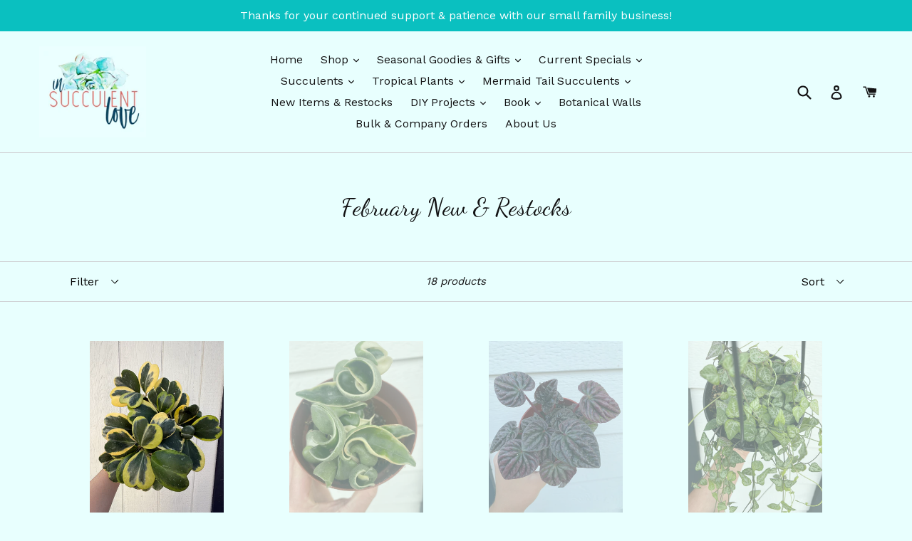

--- FILE ---
content_type: text/html; charset=utf-8
request_url: https://www.insucculentlove.com/collections/february-new-restocks
body_size: 33903
content:
<!doctype html>
<!--[if IE 9]> <html class="ie9 no-js" lang="en"> <![endif]-->
<!--[if (gt IE 9)|!(IE)]><!--> <html class="no-js" lang="en"> <!--<![endif]-->
<head>
<script type="text/javascript">
window.__epicaMetaData = {
  cartItems: [],
  cartToken: "{",
  pageType: "collection",
  collectionTitle: "February New & Restocks",
  productSku: "",
  searchQuery: "",
  isEpicaSearchPage: false,}
</script>
<script type="text/javascript" src="https://cdn.epica.ai/shopify-integration/pixel/epica-pixel.js?w=3a23050fda79d9c58e53cc65e85b6818" async></script>

  <meta charset="utf-8">
  <meta http-equiv="X-UA-Compatible" content="IE=edge,chrome=1">
  <meta name="viewport" content="width=device-width,initial-scale=1">
  <meta name="theme-color" content="#26f2ca">
  <link rel="canonical" href="https://www.insucculentlove.com/collections/february-new-restocks">

  
    <link rel="shortcut icon" href="//www.insucculentlove.com/cdn/shop/files/1549909232649_32x32.jpeg?v=1613736132" type="image/png">
  

  
  <title>
    February New &amp; Restocks
    
    
    
      &ndash; In Succulent Love
    
  </title>

  

  <!-- /snippets/social-meta-tags.liquid -->




<meta property="og:site_name" content="In Succulent Love">
<meta property="og:url" content="https://www.insucculentlove.com/collections/february-new-restocks">
<meta property="og:title" content="February New & Restocks">
<meta property="og:type" content="product.group">
<meta property="og:description" content="DIY Projects San Diego, Botanical, Drought Tolerant Plants, Crafting with Succulents, DIY Plant Kits, Stylish Succulent Designs Book, DIY Classes in San Diego, Custom Succulent Arrangements, Succulents, Air plants, House plants,">

<meta property="og:image" content="http://www.insucculentlove.com/cdn/shop/files/1549909232649_1200x1200.jpeg?v=1613736132">
<meta property="og:image:secure_url" content="https://www.insucculentlove.com/cdn/shop/files/1549909232649_1200x1200.jpeg?v=1613736132">


<meta name="twitter:card" content="summary_large_image">
<meta name="twitter:title" content="February New & Restocks">
<meta name="twitter:description" content="DIY Projects San Diego, Botanical, Drought Tolerant Plants, Crafting with Succulents, DIY Plant Kits, Stylish Succulent Designs Book, DIY Classes in San Diego, Custom Succulent Arrangements, Succulents, Air plants, House plants,">


  <link href="//www.insucculentlove.com/cdn/shop/t/1/assets/theme.scss.css?v=39467842959193019821699756390" rel="stylesheet" type="text/css" media="all" />
  
  <link href="//fonts.googleapis.com/css?family=Work+Sans:400,700" rel="stylesheet" type="text/css" media="all" />




  <script>
    var theme = {
      strings: {
        addToCart: "Add to cart",
        soldOut: "Sold out",
        unavailable: "Unavailable",
        showMore: "Show More",
        showLess: "Show Less",
        addressError: "Error looking up that address",
        addressNoResults: "No results for that address",
        addressQueryLimit: "You have exceeded the Google API usage limit. Consider upgrading to a \u003ca href=\"https:\/\/developers.google.com\/maps\/premium\/usage-limits\"\u003ePremium Plan\u003c\/a\u003e.",
        authError: "There was a problem authenticating your Google Maps account."
      },
      moneyFormat: "${{amount}}"
    }

    document.documentElement.className = document.documentElement.className.replace('no-js', 'js');
  </script>

  <!--[if (lte IE 9) ]><script src="//www.insucculentlove.com/cdn/shop/t/1/assets/match-media.min.js?v=83548857171295169521515689870" type="text/javascript"></script><![endif]-->

  

  <!--[if (gt IE 9)|!(IE)]><!--><script src="//www.insucculentlove.com/cdn/shop/t/1/assets/lazysizes.js?v=113002500607259132011515689870" async="async"></script><!--<![endif]-->
  <!--[if lte IE 9]><script src="//www.insucculentlove.com/cdn/shop/t/1/assets/lazysizes.min.js?v=725"></script><![endif]-->

  <!--[if (gt IE 9)|!(IE)]><!--><script src="//www.insucculentlove.com/cdn/shop/t/1/assets/vendor.js?v=136118274122071307521507858408" defer="defer"></script><!--<![endif]-->
  <!--[if lte IE 9]><script src="//www.insucculentlove.com/cdn/shop/t/1/assets/vendor.js?v=136118274122071307521507858408"></script><![endif]-->

  <!--[if (gt IE 9)|!(IE)]><!--><script src="//www.insucculentlove.com/cdn/shop/t/1/assets/theme.js?v=168334550900084901211515689871" defer="defer"></script><!--<![endif]-->
  <!--[if lte IE 9]><script src="//www.insucculentlove.com/cdn/shop/t/1/assets/theme.js?v=168334550900084901211515689871"></script><![endif]-->

  <script>window.performance && window.performance.mark && window.performance.mark('shopify.content_for_header.start');</script><meta name="facebook-domain-verification" content="bcewp3ahajo3s9kmo7voq1tcncjqds">
<meta id="shopify-digital-wallet" name="shopify-digital-wallet" content="/24493351/digital_wallets/dialog">
<meta name="shopify-checkout-api-token" content="c687439c595f6810f31134918afaff22">
<meta id="in-context-paypal-metadata" data-shop-id="24493351" data-venmo-supported="false" data-environment="production" data-locale="en_US" data-paypal-v4="true" data-currency="USD">
<link rel="alternate" type="application/atom+xml" title="Feed" href="/collections/february-new-restocks.atom" />
<link rel="next" href="/collections/february-new-restocks?page=2">
<link rel="alternate" type="application/json+oembed" href="https://www.insucculentlove.com/collections/february-new-restocks.oembed">
<script async="async" src="/checkouts/internal/preloads.js?locale=en-US"></script>
<link rel="preconnect" href="https://shop.app" crossorigin="anonymous">
<script async="async" src="https://shop.app/checkouts/internal/preloads.js?locale=en-US&shop_id=24493351" crossorigin="anonymous"></script>
<script id="apple-pay-shop-capabilities" type="application/json">{"shopId":24493351,"countryCode":"US","currencyCode":"USD","merchantCapabilities":["supports3DS"],"merchantId":"gid:\/\/shopify\/Shop\/24493351","merchantName":"In Succulent Love","requiredBillingContactFields":["postalAddress","email"],"requiredShippingContactFields":["postalAddress","email"],"shippingType":"shipping","supportedNetworks":["visa","masterCard","amex","discover","elo","jcb"],"total":{"type":"pending","label":"In Succulent Love","amount":"1.00"},"shopifyPaymentsEnabled":true,"supportsSubscriptions":true}</script>
<script id="shopify-features" type="application/json">{"accessToken":"c687439c595f6810f31134918afaff22","betas":["rich-media-storefront-analytics"],"domain":"www.insucculentlove.com","predictiveSearch":true,"shopId":24493351,"locale":"en"}</script>
<script>var Shopify = Shopify || {};
Shopify.shop = "in-succulent-love.myshopify.com";
Shopify.locale = "en";
Shopify.currency = {"active":"USD","rate":"1.0"};
Shopify.country = "US";
Shopify.theme = {"name":"Debut","id":4995776542,"schema_name":"Debut","schema_version":"1.10.0","theme_store_id":796,"role":"main"};
Shopify.theme.handle = "null";
Shopify.theme.style = {"id":null,"handle":null};
Shopify.cdnHost = "www.insucculentlove.com/cdn";
Shopify.routes = Shopify.routes || {};
Shopify.routes.root = "/";</script>
<script type="module">!function(o){(o.Shopify=o.Shopify||{}).modules=!0}(window);</script>
<script>!function(o){function n(){var o=[];function n(){o.push(Array.prototype.slice.apply(arguments))}return n.q=o,n}var t=o.Shopify=o.Shopify||{};t.loadFeatures=n(),t.autoloadFeatures=n()}(window);</script>
<script>
  window.ShopifyPay = window.ShopifyPay || {};
  window.ShopifyPay.apiHost = "shop.app\/pay";
  window.ShopifyPay.redirectState = null;
</script>
<script id="shop-js-analytics" type="application/json">{"pageType":"collection"}</script>
<script defer="defer" async type="module" src="//www.insucculentlove.com/cdn/shopifycloud/shop-js/modules/v2/client.init-shop-cart-sync_BdyHc3Nr.en.esm.js"></script>
<script defer="defer" async type="module" src="//www.insucculentlove.com/cdn/shopifycloud/shop-js/modules/v2/chunk.common_Daul8nwZ.esm.js"></script>
<script type="module">
  await import("//www.insucculentlove.com/cdn/shopifycloud/shop-js/modules/v2/client.init-shop-cart-sync_BdyHc3Nr.en.esm.js");
await import("//www.insucculentlove.com/cdn/shopifycloud/shop-js/modules/v2/chunk.common_Daul8nwZ.esm.js");

  window.Shopify.SignInWithShop?.initShopCartSync?.({"fedCMEnabled":true,"windoidEnabled":true});

</script>
<script>
  window.Shopify = window.Shopify || {};
  if (!window.Shopify.featureAssets) window.Shopify.featureAssets = {};
  window.Shopify.featureAssets['shop-js'] = {"shop-cart-sync":["modules/v2/client.shop-cart-sync_QYOiDySF.en.esm.js","modules/v2/chunk.common_Daul8nwZ.esm.js"],"init-fed-cm":["modules/v2/client.init-fed-cm_DchLp9rc.en.esm.js","modules/v2/chunk.common_Daul8nwZ.esm.js"],"shop-button":["modules/v2/client.shop-button_OV7bAJc5.en.esm.js","modules/v2/chunk.common_Daul8nwZ.esm.js"],"init-windoid":["modules/v2/client.init-windoid_DwxFKQ8e.en.esm.js","modules/v2/chunk.common_Daul8nwZ.esm.js"],"shop-cash-offers":["modules/v2/client.shop-cash-offers_DWtL6Bq3.en.esm.js","modules/v2/chunk.common_Daul8nwZ.esm.js","modules/v2/chunk.modal_CQq8HTM6.esm.js"],"shop-toast-manager":["modules/v2/client.shop-toast-manager_CX9r1SjA.en.esm.js","modules/v2/chunk.common_Daul8nwZ.esm.js"],"init-shop-email-lookup-coordinator":["modules/v2/client.init-shop-email-lookup-coordinator_UhKnw74l.en.esm.js","modules/v2/chunk.common_Daul8nwZ.esm.js"],"pay-button":["modules/v2/client.pay-button_DzxNnLDY.en.esm.js","modules/v2/chunk.common_Daul8nwZ.esm.js"],"avatar":["modules/v2/client.avatar_BTnouDA3.en.esm.js"],"init-shop-cart-sync":["modules/v2/client.init-shop-cart-sync_BdyHc3Nr.en.esm.js","modules/v2/chunk.common_Daul8nwZ.esm.js"],"shop-login-button":["modules/v2/client.shop-login-button_D8B466_1.en.esm.js","modules/v2/chunk.common_Daul8nwZ.esm.js","modules/v2/chunk.modal_CQq8HTM6.esm.js"],"init-customer-accounts-sign-up":["modules/v2/client.init-customer-accounts-sign-up_C8fpPm4i.en.esm.js","modules/v2/client.shop-login-button_D8B466_1.en.esm.js","modules/v2/chunk.common_Daul8nwZ.esm.js","modules/v2/chunk.modal_CQq8HTM6.esm.js"],"init-shop-for-new-customer-accounts":["modules/v2/client.init-shop-for-new-customer-accounts_CVTO0Ztu.en.esm.js","modules/v2/client.shop-login-button_D8B466_1.en.esm.js","modules/v2/chunk.common_Daul8nwZ.esm.js","modules/v2/chunk.modal_CQq8HTM6.esm.js"],"init-customer-accounts":["modules/v2/client.init-customer-accounts_dRgKMfrE.en.esm.js","modules/v2/client.shop-login-button_D8B466_1.en.esm.js","modules/v2/chunk.common_Daul8nwZ.esm.js","modules/v2/chunk.modal_CQq8HTM6.esm.js"],"shop-follow-button":["modules/v2/client.shop-follow-button_CkZpjEct.en.esm.js","modules/v2/chunk.common_Daul8nwZ.esm.js","modules/v2/chunk.modal_CQq8HTM6.esm.js"],"lead-capture":["modules/v2/client.lead-capture_BntHBhfp.en.esm.js","modules/v2/chunk.common_Daul8nwZ.esm.js","modules/v2/chunk.modal_CQq8HTM6.esm.js"],"checkout-modal":["modules/v2/client.checkout-modal_CfxcYbTm.en.esm.js","modules/v2/chunk.common_Daul8nwZ.esm.js","modules/v2/chunk.modal_CQq8HTM6.esm.js"],"shop-login":["modules/v2/client.shop-login_Da4GZ2H6.en.esm.js","modules/v2/chunk.common_Daul8nwZ.esm.js","modules/v2/chunk.modal_CQq8HTM6.esm.js"],"payment-terms":["modules/v2/client.payment-terms_MV4M3zvL.en.esm.js","modules/v2/chunk.common_Daul8nwZ.esm.js","modules/v2/chunk.modal_CQq8HTM6.esm.js"]};
</script>
<script>(function() {
  var isLoaded = false;
  function asyncLoad() {
    if (isLoaded) return;
    isLoaded = true;
    var urls = ["https:\/\/inffuse.eventscalendar.co\/plugins\/shopify\/loader.js?app=calendar\u0026shop=in-succulent-love.myshopify.com\u0026shop=in-succulent-love.myshopify.com","\/\/www.powr.io\/powr.js?powr-token=in-succulent-love.myshopify.com\u0026external-type=shopify\u0026shop=in-succulent-love.myshopify.com","https:\/\/cdn-bundler.nice-team.net\/app\/js\/bundler.js?shop=in-succulent-love.myshopify.com","https:\/\/apps.anhkiet.info\/floatton\/scripts\/d45b395ae758525ed1660e7825285235.js?token=20210512023736\u0026shop=in-succulent-love.myshopify.com"];
    for (var i = 0; i < urls.length; i++) {
      var s = document.createElement('script');
      s.type = 'text/javascript';
      s.async = true;
      s.src = urls[i];
      var x = document.getElementsByTagName('script')[0];
      x.parentNode.insertBefore(s, x);
    }
  };
  if(window.attachEvent) {
    window.attachEvent('onload', asyncLoad);
  } else {
    window.addEventListener('load', asyncLoad, false);
  }
})();</script>
<script id="__st">var __st={"a":24493351,"offset":-28800,"reqid":"f24a0271-ef9e-483c-9774-afeff262e165-1768993992","pageurl":"www.insucculentlove.com\/collections\/february-new-restocks","u":"0a7d7b5d8746","p":"collection","rtyp":"collection","rid":400508420317};</script>
<script>window.ShopifyPaypalV4VisibilityTracking = true;</script>
<script id="captcha-bootstrap">!function(){'use strict';const t='contact',e='account',n='new_comment',o=[[t,t],['blogs',n],['comments',n],[t,'customer']],c=[[e,'customer_login'],[e,'guest_login'],[e,'recover_customer_password'],[e,'create_customer']],r=t=>t.map((([t,e])=>`form[action*='/${t}']:not([data-nocaptcha='true']) input[name='form_type'][value='${e}']`)).join(','),a=t=>()=>t?[...document.querySelectorAll(t)].map((t=>t.form)):[];function s(){const t=[...o],e=r(t);return a(e)}const i='password',u='form_key',d=['recaptcha-v3-token','g-recaptcha-response','h-captcha-response',i],f=()=>{try{return window.sessionStorage}catch{return}},m='__shopify_v',_=t=>t.elements[u];function p(t,e,n=!1){try{const o=window.sessionStorage,c=JSON.parse(o.getItem(e)),{data:r}=function(t){const{data:e,action:n}=t;return t[m]||n?{data:e,action:n}:{data:t,action:n}}(c);for(const[e,n]of Object.entries(r))t.elements[e]&&(t.elements[e].value=n);n&&o.removeItem(e)}catch(o){console.error('form repopulation failed',{error:o})}}const l='form_type',E='cptcha';function T(t){t.dataset[E]=!0}const w=window,h=w.document,L='Shopify',v='ce_forms',y='captcha';let A=!1;((t,e)=>{const n=(g='f06e6c50-85a8-45c8-87d0-21a2b65856fe',I='https://cdn.shopify.com/shopifycloud/storefront-forms-hcaptcha/ce_storefront_forms_captcha_hcaptcha.v1.5.2.iife.js',D={infoText:'Protected by hCaptcha',privacyText:'Privacy',termsText:'Terms'},(t,e,n)=>{const o=w[L][v],c=o.bindForm;if(c)return c(t,g,e,D).then(n);var r;o.q.push([[t,g,e,D],n]),r=I,A||(h.body.append(Object.assign(h.createElement('script'),{id:'captcha-provider',async:!0,src:r})),A=!0)});var g,I,D;w[L]=w[L]||{},w[L][v]=w[L][v]||{},w[L][v].q=[],w[L][y]=w[L][y]||{},w[L][y].protect=function(t,e){n(t,void 0,e),T(t)},Object.freeze(w[L][y]),function(t,e,n,w,h,L){const[v,y,A,g]=function(t,e,n){const i=e?o:[],u=t?c:[],d=[...i,...u],f=r(d),m=r(i),_=r(d.filter((([t,e])=>n.includes(e))));return[a(f),a(m),a(_),s()]}(w,h,L),I=t=>{const e=t.target;return e instanceof HTMLFormElement?e:e&&e.form},D=t=>v().includes(t);t.addEventListener('submit',(t=>{const e=I(t);if(!e)return;const n=D(e)&&!e.dataset.hcaptchaBound&&!e.dataset.recaptchaBound,o=_(e),c=g().includes(e)&&(!o||!o.value);(n||c)&&t.preventDefault(),c&&!n&&(function(t){try{if(!f())return;!function(t){const e=f();if(!e)return;const n=_(t);if(!n)return;const o=n.value;o&&e.removeItem(o)}(t);const e=Array.from(Array(32),(()=>Math.random().toString(36)[2])).join('');!function(t,e){_(t)||t.append(Object.assign(document.createElement('input'),{type:'hidden',name:u})),t.elements[u].value=e}(t,e),function(t,e){const n=f();if(!n)return;const o=[...t.querySelectorAll(`input[type='${i}']`)].map((({name:t})=>t)),c=[...d,...o],r={};for(const[a,s]of new FormData(t).entries())c.includes(a)||(r[a]=s);n.setItem(e,JSON.stringify({[m]:1,action:t.action,data:r}))}(t,e)}catch(e){console.error('failed to persist form',e)}}(e),e.submit())}));const S=(t,e)=>{t&&!t.dataset[E]&&(n(t,e.some((e=>e===t))),T(t))};for(const o of['focusin','change'])t.addEventListener(o,(t=>{const e=I(t);D(e)&&S(e,y())}));const B=e.get('form_key'),M=e.get(l),P=B&&M;t.addEventListener('DOMContentLoaded',(()=>{const t=y();if(P)for(const e of t)e.elements[l].value===M&&p(e,B);[...new Set([...A(),...v().filter((t=>'true'===t.dataset.shopifyCaptcha))])].forEach((e=>S(e,t)))}))}(h,new URLSearchParams(w.location.search),n,t,e,['guest_login'])})(!0,!0)}();</script>
<script integrity="sha256-4kQ18oKyAcykRKYeNunJcIwy7WH5gtpwJnB7kiuLZ1E=" data-source-attribution="shopify.loadfeatures" defer="defer" src="//www.insucculentlove.com/cdn/shopifycloud/storefront/assets/storefront/load_feature-a0a9edcb.js" crossorigin="anonymous"></script>
<script crossorigin="anonymous" defer="defer" src="//www.insucculentlove.com/cdn/shopifycloud/storefront/assets/shopify_pay/storefront-65b4c6d7.js?v=20250812"></script>
<script data-source-attribution="shopify.dynamic_checkout.dynamic.init">var Shopify=Shopify||{};Shopify.PaymentButton=Shopify.PaymentButton||{isStorefrontPortableWallets:!0,init:function(){window.Shopify.PaymentButton.init=function(){};var t=document.createElement("script");t.src="https://www.insucculentlove.com/cdn/shopifycloud/portable-wallets/latest/portable-wallets.en.js",t.type="module",document.head.appendChild(t)}};
</script>
<script data-source-attribution="shopify.dynamic_checkout.buyer_consent">
  function portableWalletsHideBuyerConsent(e){var t=document.getElementById("shopify-buyer-consent"),n=document.getElementById("shopify-subscription-policy-button");t&&n&&(t.classList.add("hidden"),t.setAttribute("aria-hidden","true"),n.removeEventListener("click",e))}function portableWalletsShowBuyerConsent(e){var t=document.getElementById("shopify-buyer-consent"),n=document.getElementById("shopify-subscription-policy-button");t&&n&&(t.classList.remove("hidden"),t.removeAttribute("aria-hidden"),n.addEventListener("click",e))}window.Shopify?.PaymentButton&&(window.Shopify.PaymentButton.hideBuyerConsent=portableWalletsHideBuyerConsent,window.Shopify.PaymentButton.showBuyerConsent=portableWalletsShowBuyerConsent);
</script>
<script data-source-attribution="shopify.dynamic_checkout.cart.bootstrap">document.addEventListener("DOMContentLoaded",(function(){function t(){return document.querySelector("shopify-accelerated-checkout-cart, shopify-accelerated-checkout")}if(t())Shopify.PaymentButton.init();else{new MutationObserver((function(e,n){t()&&(Shopify.PaymentButton.init(),n.disconnect())})).observe(document.body,{childList:!0,subtree:!0})}}));
</script>
<link id="shopify-accelerated-checkout-styles" rel="stylesheet" media="screen" href="https://www.insucculentlove.com/cdn/shopifycloud/portable-wallets/latest/accelerated-checkout-backwards-compat.css" crossorigin="anonymous">
<style id="shopify-accelerated-checkout-cart">
        #shopify-buyer-consent {
  margin-top: 1em;
  display: inline-block;
  width: 100%;
}

#shopify-buyer-consent.hidden {
  display: none;
}

#shopify-subscription-policy-button {
  background: none;
  border: none;
  padding: 0;
  text-decoration: underline;
  font-size: inherit;
  cursor: pointer;
}

#shopify-subscription-policy-button::before {
  box-shadow: none;
}

      </style>

<script>window.performance && window.performance.mark && window.performance.mark('shopify.content_for_header.end');</script> 
 

  <!-- "snippets/bookthatapp-widgets.liquid" was not rendered, the associated app was uninstalled -->
<link href="//www.insucculentlove.com/cdn/shop/t/1/assets/storeifyapps-formbuilder-styles.css?v=28539909696627705891670056226" rel="stylesheet" type="text/css" media="all" />
<!-- BEGIN app block: shopify://apps/fontify/blocks/app-embed/334490e2-2153-4a2e-a452-e90bdeffa3cc --><link rel="preconnect" href="https://cdn.nitroapps.co" crossorigin=""><!-- Shop metafields --><link rel="stylesheet" href="//fonts.googleapis.com/css?family=Dancing+Script:400,700" />
<style type="text/css" id="nitro-fontify">
				 
		 
					h1{
				font-family: 'Dancing Script' ;
				 
			}
		 
	</style>
<script>
    console.log(null);
    console.log(null);
  </script><script
  type="text/javascript"
  id="fontify-scripts"
>
  
  (function () {
    // Prevent duplicate execution
    if (window.fontifyScriptInitialized) {
      return;
    }
    window.fontifyScriptInitialized = true;

    if (window.opener) {
      // Remove existing listener if any before adding new one
      if (window.fontifyMessageListener) {
        window.removeEventListener('message', window.fontifyMessageListener, false);
      }

      function watchClosedWindow() {
        let itv = setInterval(function () {
          if (!window.opener || window.opener.closed) {
            clearInterval(itv);
            window.close();
          }
        }, 1000);
      }

      // Helper function to inject scripts and links from vite-tag content
      function injectScript(encodedContent) {
        

        // Decode HTML entities
        const tempTextarea = document.createElement('textarea');
        tempTextarea.innerHTML = encodedContent;
        const viteContent = tempTextarea.value;

        // Parse HTML content
        const tempDiv = document.createElement('div');
        tempDiv.innerHTML = viteContent;

        // Track duplicates within tempDiv only
        const scriptIds = new Set();
        const scriptSrcs = new Set();
        const linkKeys = new Set();

        // Helper to clone element attributes
        function cloneAttributes(source, target) {
          Array.from(source.attributes).forEach(function(attr) {
            if (attr.name === 'crossorigin') {
              target.crossOrigin = attr.value;
            } else {
              target.setAttribute(attr.name, attr.value);
            }
          });
          if (source.textContent) {
            target.textContent = source.textContent;
          }
        }

        // Inject scripts (filter duplicates within tempDiv)
        tempDiv.querySelectorAll('script').forEach(function(script) {
          const scriptId = script.getAttribute('id');
          const scriptSrc = script.getAttribute('src');

          // Skip if duplicate in tempDiv
          if ((scriptId && scriptIds.has(scriptId)) || (scriptSrc && scriptSrcs.has(scriptSrc))) {
            return;
          }

          // Track script
          if (scriptId) scriptIds.add(scriptId);
          if (scriptSrc) scriptSrcs.add(scriptSrc);

          // Clone and inject
          const newScript = document.createElement('script');
          cloneAttributes(script, newScript);

          document.head.appendChild(newScript);
        });

        // Inject links (filter duplicates within tempDiv)
        tempDiv.querySelectorAll('link').forEach(function(link) {
          const linkHref = link.getAttribute('href');
          const linkRel = link.getAttribute('rel') || '';
          const key = linkHref + '|' + linkRel;

          // Skip if duplicate in tempDiv
          if (linkHref && linkKeys.has(key)) {
            return;
          }

          // Track link
          if (linkHref) linkKeys.add(key);

          // Clone and inject
          const newLink = document.createElement('link');
          cloneAttributes(link, newLink);
          document.head.appendChild(newLink);
        });
      }

      // Function to apply preview font data


      function receiveMessage(event) {
        watchClosedWindow();
        if (event.data.action == 'fontify_ready') {
          console.log('fontify_ready');
          injectScript(`&lt;!-- BEGIN app snippet: vite-tag --&gt;


  &lt;script src=&quot;https://cdn.shopify.com/extensions/019bafe3-77e1-7e6a-87b2-cbeff3e5cd6f/fontify-polaris-11/assets/main-B3V8Mu2P.js&quot; type=&quot;module&quot; crossorigin=&quot;anonymous&quot;&gt;&lt;/script&gt;

&lt;!-- END app snippet --&gt;
  &lt;!-- BEGIN app snippet: vite-tag --&gt;


  &lt;link href=&quot;//cdn.shopify.com/extensions/019bafe3-77e1-7e6a-87b2-cbeff3e5cd6f/fontify-polaris-11/assets/main-GVRB1u2d.css&quot; rel=&quot;stylesheet&quot; type=&quot;text/css&quot; media=&quot;all&quot; /&gt;

&lt;!-- END app snippet --&gt;
`);

        } else if (event.data.action == 'font_audit_ready') {
          injectScript(`&lt;!-- BEGIN app snippet: vite-tag --&gt;


  &lt;script src=&quot;https://cdn.shopify.com/extensions/019bafe3-77e1-7e6a-87b2-cbeff3e5cd6f/fontify-polaris-11/assets/audit-DDeWPAiq.js&quot; type=&quot;module&quot; crossorigin=&quot;anonymous&quot;&gt;&lt;/script&gt;

&lt;!-- END app snippet --&gt;
  &lt;!-- BEGIN app snippet: vite-tag --&gt;


  &lt;link href=&quot;//cdn.shopify.com/extensions/019bafe3-77e1-7e6a-87b2-cbeff3e5cd6f/fontify-polaris-11/assets/audit-CNr6hPle.css&quot; rel=&quot;stylesheet&quot; type=&quot;text/css&quot; media=&quot;all&quot; /&gt;

&lt;!-- END app snippet --&gt;
`);

        } else if (event.data.action == 'preview_font_data') {
          const fontData = event?.data || null;
          window.fontifyPreviewData = fontData;
          injectScript(`&lt;!-- BEGIN app snippet: vite-tag --&gt;


  &lt;script src=&quot;https://cdn.shopify.com/extensions/019bafe3-77e1-7e6a-87b2-cbeff3e5cd6f/fontify-polaris-11/assets/preview-CH6oXAfY.js&quot; type=&quot;module&quot; crossorigin=&quot;anonymous&quot;&gt;&lt;/script&gt;

&lt;!-- END app snippet --&gt;
`);
        }
      }

      // Store reference to listener for cleanup
      window.fontifyMessageListener = receiveMessage;
      window.addEventListener('message', receiveMessage, false);

      // Send init message when window is opened from opener
      if (window.opener) {
        window.opener.postMessage({ action: `${window.name}_init`, data: JSON.parse(JSON.stringify({})) }, '*');
      }
    }
  })();
</script>


<!-- END app block --><link href="https://monorail-edge.shopifysvc.com" rel="dns-prefetch">
<script>(function(){if ("sendBeacon" in navigator && "performance" in window) {try {var session_token_from_headers = performance.getEntriesByType('navigation')[0].serverTiming.find(x => x.name == '_s').description;} catch {var session_token_from_headers = undefined;}var session_cookie_matches = document.cookie.match(/_shopify_s=([^;]*)/);var session_token_from_cookie = session_cookie_matches && session_cookie_matches.length === 2 ? session_cookie_matches[1] : "";var session_token = session_token_from_headers || session_token_from_cookie || "";function handle_abandonment_event(e) {var entries = performance.getEntries().filter(function(entry) {return /monorail-edge.shopifysvc.com/.test(entry.name);});if (!window.abandonment_tracked && entries.length === 0) {window.abandonment_tracked = true;var currentMs = Date.now();var navigation_start = performance.timing.navigationStart;var payload = {shop_id: 24493351,url: window.location.href,navigation_start,duration: currentMs - navigation_start,session_token,page_type: "collection"};window.navigator.sendBeacon("https://monorail-edge.shopifysvc.com/v1/produce", JSON.stringify({schema_id: "online_store_buyer_site_abandonment/1.1",payload: payload,metadata: {event_created_at_ms: currentMs,event_sent_at_ms: currentMs}}));}}window.addEventListener('pagehide', handle_abandonment_event);}}());</script>
<script id="web-pixels-manager-setup">(function e(e,d,r,n,o){if(void 0===o&&(o={}),!Boolean(null===(a=null===(i=window.Shopify)||void 0===i?void 0:i.analytics)||void 0===a?void 0:a.replayQueue)){var i,a;window.Shopify=window.Shopify||{};var t=window.Shopify;t.analytics=t.analytics||{};var s=t.analytics;s.replayQueue=[],s.publish=function(e,d,r){return s.replayQueue.push([e,d,r]),!0};try{self.performance.mark("wpm:start")}catch(e){}var l=function(){var e={modern:/Edge?\/(1{2}[4-9]|1[2-9]\d|[2-9]\d{2}|\d{4,})\.\d+(\.\d+|)|Firefox\/(1{2}[4-9]|1[2-9]\d|[2-9]\d{2}|\d{4,})\.\d+(\.\d+|)|Chrom(ium|e)\/(9{2}|\d{3,})\.\d+(\.\d+|)|(Maci|X1{2}).+ Version\/(15\.\d+|(1[6-9]|[2-9]\d|\d{3,})\.\d+)([,.]\d+|)( \(\w+\)|)( Mobile\/\w+|) Safari\/|Chrome.+OPR\/(9{2}|\d{3,})\.\d+\.\d+|(CPU[ +]OS|iPhone[ +]OS|CPU[ +]iPhone|CPU IPhone OS|CPU iPad OS)[ +]+(15[._]\d+|(1[6-9]|[2-9]\d|\d{3,})[._]\d+)([._]\d+|)|Android:?[ /-](13[3-9]|1[4-9]\d|[2-9]\d{2}|\d{4,})(\.\d+|)(\.\d+|)|Android.+Firefox\/(13[5-9]|1[4-9]\d|[2-9]\d{2}|\d{4,})\.\d+(\.\d+|)|Android.+Chrom(ium|e)\/(13[3-9]|1[4-9]\d|[2-9]\d{2}|\d{4,})\.\d+(\.\d+|)|SamsungBrowser\/([2-9]\d|\d{3,})\.\d+/,legacy:/Edge?\/(1[6-9]|[2-9]\d|\d{3,})\.\d+(\.\d+|)|Firefox\/(5[4-9]|[6-9]\d|\d{3,})\.\d+(\.\d+|)|Chrom(ium|e)\/(5[1-9]|[6-9]\d|\d{3,})\.\d+(\.\d+|)([\d.]+$|.*Safari\/(?![\d.]+ Edge\/[\d.]+$))|(Maci|X1{2}).+ Version\/(10\.\d+|(1[1-9]|[2-9]\d|\d{3,})\.\d+)([,.]\d+|)( \(\w+\)|)( Mobile\/\w+|) Safari\/|Chrome.+OPR\/(3[89]|[4-9]\d|\d{3,})\.\d+\.\d+|(CPU[ +]OS|iPhone[ +]OS|CPU[ +]iPhone|CPU IPhone OS|CPU iPad OS)[ +]+(10[._]\d+|(1[1-9]|[2-9]\d|\d{3,})[._]\d+)([._]\d+|)|Android:?[ /-](13[3-9]|1[4-9]\d|[2-9]\d{2}|\d{4,})(\.\d+|)(\.\d+|)|Mobile Safari.+OPR\/([89]\d|\d{3,})\.\d+\.\d+|Android.+Firefox\/(13[5-9]|1[4-9]\d|[2-9]\d{2}|\d{4,})\.\d+(\.\d+|)|Android.+Chrom(ium|e)\/(13[3-9]|1[4-9]\d|[2-9]\d{2}|\d{4,})\.\d+(\.\d+|)|Android.+(UC? ?Browser|UCWEB|U3)[ /]?(15\.([5-9]|\d{2,})|(1[6-9]|[2-9]\d|\d{3,})\.\d+)\.\d+|SamsungBrowser\/(5\.\d+|([6-9]|\d{2,})\.\d+)|Android.+MQ{2}Browser\/(14(\.(9|\d{2,})|)|(1[5-9]|[2-9]\d|\d{3,})(\.\d+|))(\.\d+|)|K[Aa][Ii]OS\/(3\.\d+|([4-9]|\d{2,})\.\d+)(\.\d+|)/},d=e.modern,r=e.legacy,n=navigator.userAgent;return n.match(d)?"modern":n.match(r)?"legacy":"unknown"}(),u="modern"===l?"modern":"legacy",c=(null!=n?n:{modern:"",legacy:""})[u],f=function(e){return[e.baseUrl,"/wpm","/b",e.hashVersion,"modern"===e.buildTarget?"m":"l",".js"].join("")}({baseUrl:d,hashVersion:r,buildTarget:u}),m=function(e){var d=e.version,r=e.bundleTarget,n=e.surface,o=e.pageUrl,i=e.monorailEndpoint;return{emit:function(e){var a=e.status,t=e.errorMsg,s=(new Date).getTime(),l=JSON.stringify({metadata:{event_sent_at_ms:s},events:[{schema_id:"web_pixels_manager_load/3.1",payload:{version:d,bundle_target:r,page_url:o,status:a,surface:n,error_msg:t},metadata:{event_created_at_ms:s}}]});if(!i)return console&&console.warn&&console.warn("[Web Pixels Manager] No Monorail endpoint provided, skipping logging."),!1;try{return self.navigator.sendBeacon.bind(self.navigator)(i,l)}catch(e){}var u=new XMLHttpRequest;try{return u.open("POST",i,!0),u.setRequestHeader("Content-Type","text/plain"),u.send(l),!0}catch(e){return console&&console.warn&&console.warn("[Web Pixels Manager] Got an unhandled error while logging to Monorail."),!1}}}}({version:r,bundleTarget:l,surface:e.surface,pageUrl:self.location.href,monorailEndpoint:e.monorailEndpoint});try{o.browserTarget=l,function(e){var d=e.src,r=e.async,n=void 0===r||r,o=e.onload,i=e.onerror,a=e.sri,t=e.scriptDataAttributes,s=void 0===t?{}:t,l=document.createElement("script"),u=document.querySelector("head"),c=document.querySelector("body");if(l.async=n,l.src=d,a&&(l.integrity=a,l.crossOrigin="anonymous"),s)for(var f in s)if(Object.prototype.hasOwnProperty.call(s,f))try{l.dataset[f]=s[f]}catch(e){}if(o&&l.addEventListener("load",o),i&&l.addEventListener("error",i),u)u.appendChild(l);else{if(!c)throw new Error("Did not find a head or body element to append the script");c.appendChild(l)}}({src:f,async:!0,onload:function(){if(!function(){var e,d;return Boolean(null===(d=null===(e=window.Shopify)||void 0===e?void 0:e.analytics)||void 0===d?void 0:d.initialized)}()){var d=window.webPixelsManager.init(e)||void 0;if(d){var r=window.Shopify.analytics;r.replayQueue.forEach((function(e){var r=e[0],n=e[1],o=e[2];d.publishCustomEvent(r,n,o)})),r.replayQueue=[],r.publish=d.publishCustomEvent,r.visitor=d.visitor,r.initialized=!0}}},onerror:function(){return m.emit({status:"failed",errorMsg:"".concat(f," has failed to load")})},sri:function(e){var d=/^sha384-[A-Za-z0-9+/=]+$/;return"string"==typeof e&&d.test(e)}(c)?c:"",scriptDataAttributes:o}),m.emit({status:"loading"})}catch(e){m.emit({status:"failed",errorMsg:(null==e?void 0:e.message)||"Unknown error"})}}})({shopId: 24493351,storefrontBaseUrl: "https://www.insucculentlove.com",extensionsBaseUrl: "https://extensions.shopifycdn.com/cdn/shopifycloud/web-pixels-manager",monorailEndpoint: "https://monorail-edge.shopifysvc.com/unstable/produce_batch",surface: "storefront-renderer",enabledBetaFlags: ["2dca8a86"],webPixelsConfigList: [{"id":"152010973","configuration":"{\"pixel_id\":\"1208876953799995\",\"pixel_type\":\"facebook_pixel\",\"metaapp_system_user_token\":\"-\"}","eventPayloadVersion":"v1","runtimeContext":"OPEN","scriptVersion":"ca16bc87fe92b6042fbaa3acc2fbdaa6","type":"APP","apiClientId":2329312,"privacyPurposes":["ANALYTICS","MARKETING","SALE_OF_DATA"],"dataSharingAdjustments":{"protectedCustomerApprovalScopes":["read_customer_address","read_customer_email","read_customer_name","read_customer_personal_data","read_customer_phone"]}},{"id":"77332701","eventPayloadVersion":"v1","runtimeContext":"LAX","scriptVersion":"1","type":"CUSTOM","privacyPurposes":["ANALYTICS"],"name":"Google Analytics tag (migrated)"},{"id":"shopify-app-pixel","configuration":"{}","eventPayloadVersion":"v1","runtimeContext":"STRICT","scriptVersion":"0450","apiClientId":"shopify-pixel","type":"APP","privacyPurposes":["ANALYTICS","MARKETING"]},{"id":"shopify-custom-pixel","eventPayloadVersion":"v1","runtimeContext":"LAX","scriptVersion":"0450","apiClientId":"shopify-pixel","type":"CUSTOM","privacyPurposes":["ANALYTICS","MARKETING"]}],isMerchantRequest: false,initData: {"shop":{"name":"In Succulent Love","paymentSettings":{"currencyCode":"USD"},"myshopifyDomain":"in-succulent-love.myshopify.com","countryCode":"US","storefrontUrl":"https:\/\/www.insucculentlove.com"},"customer":null,"cart":null,"checkout":null,"productVariants":[],"purchasingCompany":null},},"https://www.insucculentlove.com/cdn","fcfee988w5aeb613cpc8e4bc33m6693e112",{"modern":"","legacy":""},{"shopId":"24493351","storefrontBaseUrl":"https:\/\/www.insucculentlove.com","extensionBaseUrl":"https:\/\/extensions.shopifycdn.com\/cdn\/shopifycloud\/web-pixels-manager","surface":"storefront-renderer","enabledBetaFlags":"[\"2dca8a86\"]","isMerchantRequest":"false","hashVersion":"fcfee988w5aeb613cpc8e4bc33m6693e112","publish":"custom","events":"[[\"page_viewed\",{}],[\"collection_viewed\",{\"collection\":{\"id\":\"400508420317\",\"title\":\"February New \u0026 Restocks\",\"productVariants\":[{\"price\":{\"amount\":7.99,\"currencyCode\":\"USD\"},\"product\":{\"title\":\"Hoya Kerrii Variegated Hoya Heart ('SweetHeart')\",\"vendor\":\"In Succulent Love\",\"id\":\"5906698895514\",\"untranslatedTitle\":\"Hoya Kerrii Variegated Hoya Heart ('SweetHeart')\",\"url\":\"\/products\/hoya-kerrii-variegated-hoya-heart-sweetheart\",\"type\":\"\"},\"id\":\"39890292834458\",\"image\":{\"src\":\"\/\/www.insucculentlove.com\/cdn\/shop\/products\/image_7b6f3d56-5702-4593-ae72-8e2ac85d1a1e.png?v=1736225700\"},\"sku\":\"\",\"title\":\"4in Pot: Single Heart\",\"untranslatedTitle\":\"4in Pot: Single Heart\"},{\"price\":{\"amount\":26.99,\"currencyCode\":\"USD\"},\"product\":{\"title\":\"Hoya Variegated Carnosa Compacta Hindu Rope\",\"vendor\":\"In Succulent Love\",\"id\":\"6830613528730\",\"untranslatedTitle\":\"Hoya Variegated Carnosa Compacta Hindu Rope\",\"url\":\"\/products\/hoya-variegated-carnosa-compacta-hindu-rope\",\"type\":\"\"},\"id\":\"40178204803226\",\"image\":{\"src\":\"\/\/www.insucculentlove.com\/cdn\/shop\/products\/image_c9a835bc-a0a0-46a2-999d-c9a3c6d6203d.jpg?v=1624430445\"},\"sku\":null,\"title\":\"4in Pot\",\"untranslatedTitle\":\"4in Pot\"},{\"price\":{\"amount\":9.99,\"currencyCode\":\"USD\"},\"product\":{\"title\":\"Peperomia Caperata 'Schumi Red'\",\"vendor\":\"In Succulent Love\",\"id\":\"6697277882522\",\"untranslatedTitle\":\"Peperomia Caperata 'Schumi Red'\",\"url\":\"\/products\/peperomia-caperata-schumi-red\",\"type\":\"\"},\"id\":\"39725191168154\",\"image\":{\"src\":\"\/\/www.insucculentlove.com\/cdn\/shop\/products\/image_a6ec41fe-ae92-43a3-a761-a0727e88b18a.jpg?v=1619484783\"},\"sku\":\"\",\"title\":\"4in Pot\",\"untranslatedTitle\":\"4in Pot\"},{\"price\":{\"amount\":19.99,\"currencyCode\":\"USD\"},\"product\":{\"title\":\"Ceropegia Woodii ‘String of Arrows’\",\"vendor\":\"In Succulent Love\",\"id\":\"6872622727322\",\"untranslatedTitle\":\"Ceropegia Woodii ‘String of Arrows’\",\"url\":\"\/products\/ceropegia-woodii-string-of-arrows\",\"type\":\"\"},\"id\":\"40332800819354\",\"image\":{\"src\":\"\/\/www.insucculentlove.com\/cdn\/shop\/products\/image_88a999e2-2c71-4a0e-9b9e-667ef5845ed5.jpg?v=1644686096\"},\"sku\":\"\",\"title\":\"6in Basket\",\"untranslatedTitle\":\"6in Basket\"},{\"price\":{\"amount\":13.99,\"currencyCode\":\"USD\"},\"product\":{\"title\":\"Peperomia Watermelon (Peperomia Argyreia)\",\"vendor\":\"In Succulent Love\",\"id\":\"6113468121242\",\"untranslatedTitle\":\"Peperomia Watermelon (Peperomia Argyreia)\",\"url\":\"\/products\/peperomia-watermelon\",\"type\":\"\"},\"id\":\"37739074289818\",\"image\":{\"src\":\"\/\/www.insucculentlove.com\/cdn\/shop\/products\/image_2fddbe35-f28b-4145-92be-0fc4d6480327.jpg?v=1611769424\"},\"sku\":\"\",\"title\":\"4in Plant\",\"untranslatedTitle\":\"4in Plant\"},{\"price\":{\"amount\":9.99,\"currencyCode\":\"USD\"},\"product\":{\"title\":\"Hoya Pubicalyx Orange Hybrid\",\"vendor\":\"In Succulent Love\",\"id\":\"8082491244765\",\"untranslatedTitle\":\"Hoya Pubicalyx Orange Hybrid\",\"url\":\"\/products\/hoya-pubicalyx-orange-hybrid\",\"type\":\"\"},\"id\":\"43901711548637\",\"image\":{\"src\":\"\/\/www.insucculentlove.com\/cdn\/shop\/files\/image_6e7d6ccf-151e-495e-b8b1-e6b11f1f0e8d.heic?v=1687492176\"},\"sku\":\"\",\"title\":\"4in Pot\",\"untranslatedTitle\":\"4in Pot\"},{\"price\":{\"amount\":14.99,\"currencyCode\":\"USD\"},\"product\":{\"title\":\"Peperomia Piccolo Banda Peacock\",\"vendor\":\"In Succulent Love\",\"id\":\"6806952411290\",\"untranslatedTitle\":\"Peperomia Piccolo Banda Peacock\",\"url\":\"\/products\/peperomia-peacock\",\"type\":\"\"},\"id\":\"40101340643482\",\"image\":{\"src\":\"\/\/www.insucculentlove.com\/cdn\/shop\/products\/image_bb4df782-805d-4ae4-bee9-214a0416e431.jpg?v=1626921265\"},\"sku\":null,\"title\":\"6in Pot\",\"untranslatedTitle\":\"6in Pot\"},{\"price\":{\"amount\":49.99,\"currencyCode\":\"USD\"},\"product\":{\"title\":\"Echeveria Violacina\",\"vendor\":\"In Succulent Love\",\"id\":\"5354868408474\",\"untranslatedTitle\":\"Echeveria Violacina\",\"url\":\"\/products\/echeveria-violacina\",\"type\":\"\"},\"id\":\"34752340787354\",\"image\":{\"src\":\"\/\/www.insucculentlove.com\/cdn\/shop\/products\/image_359fbfd3-0352-4e26-bd70-4d974d3d8260.jpg?v=1644650798\"},\"sku\":\"\",\"title\":\"2-Gallon Plant\",\"untranslatedTitle\":\"2-Gallon Plant\"},{\"price\":{\"amount\":8.99,\"currencyCode\":\"USD\"},\"product\":{\"title\":\"Peperomia Pixie Variegated\",\"vendor\":\"In Succulent Love\",\"id\":\"5952543424666\",\"untranslatedTitle\":\"Peperomia Pixie Variegated\",\"url\":\"\/products\/peperomia-pixie-variegated\",\"type\":\"\"},\"id\":\"37148937158810\",\"image\":{\"src\":\"\/\/www.insucculentlove.com\/cdn\/shop\/products\/image_e65ea57d-40e1-45ed-adbc-7beb40240cd9.jpg?v=1644683023\"},\"sku\":\"\",\"title\":\"4in Plant\",\"untranslatedTitle\":\"4in Plant\"},{\"price\":{\"amount\":12.99,\"currencyCode\":\"USD\"},\"product\":{\"title\":\"Crested Eve’s Needle Cactus\",\"vendor\":\"In Succulent Love\",\"id\":\"6794408853658\",\"untranslatedTitle\":\"Crested Eve’s Needle Cactus\",\"url\":\"\/products\/crested-eve-s-needle-cactus\",\"type\":\"\"},\"id\":\"40054578249882\",\"image\":{\"src\":\"\/\/www.insucculentlove.com\/cdn\/shop\/products\/image_707d170a-c7c6-49f2-8180-244236978b30.jpg?v=1623006917\"},\"sku\":null,\"title\":\"4in Pot\",\"untranslatedTitle\":\"4in Pot\"},{\"price\":{\"amount\":16.99,\"currencyCode\":\"USD\"},\"product\":{\"title\":\"Stromanthe Magic Star Calathea\",\"vendor\":\"In Succulent Love\",\"id\":\"6729533620378\",\"untranslatedTitle\":\"Stromanthe Magic Star Calathea\",\"url\":\"\/products\/stromanthe-magic-star-calathea\",\"type\":\"\"},\"id\":\"39840530071706\",\"image\":{\"src\":\"\/\/www.insucculentlove.com\/cdn\/shop\/products\/image_738e4085-3ad1-40d8-902d-4525dccefcd7.jpg?v=1644624927\"},\"sku\":null,\"title\":\"4in Pot\",\"untranslatedTitle\":\"4in Pot\"},{\"price\":{\"amount\":44.99,\"currencyCode\":\"USD\"},\"product\":{\"title\":\"Mermaid Tail - C ( Crested Senecio Vitalis )\",\"vendor\":\"In Succulent Love\",\"id\":\"6817676755098\",\"untranslatedTitle\":\"Mermaid Tail - C ( Crested Senecio Vitalis )\",\"url\":\"\/products\/mermaid-tail-c-crested-senecio-vitalis-1\",\"type\":\"\"},\"id\":\"40141359153306\",\"image\":{\"src\":\"\/\/www.insucculentlove.com\/cdn\/shop\/products\/image_ea21b641-354d-429f-af94-2fc043723dae.heic?v=1659231780\"},\"sku\":null,\"title\":\"Default Title\",\"untranslatedTitle\":\"Default Title\"},{\"price\":{\"amount\":29.99,\"currencyCode\":\"USD\"},\"product\":{\"title\":\"Mermaid Tail - B ( Crested Senecio Vitalis )\",\"vendor\":\"In Succulent Love\",\"id\":\"6817675968666\",\"untranslatedTitle\":\"Mermaid Tail - B ( Crested Senecio Vitalis )\",\"url\":\"\/products\/mermaid-tail-b-crested-senecio-vitalis-1\",\"type\":\"\"},\"id\":\"40141357318298\",\"image\":{\"src\":\"\/\/www.insucculentlove.com\/cdn\/shop\/products\/image_0fe1af2a-054f-4c72-ad6d-36764466bea4.heic?v=1659231765\"},\"sku\":null,\"title\":\"Default Title\",\"untranslatedTitle\":\"Default Title\"},{\"price\":{\"amount\":29.99,\"currencyCode\":\"USD\"},\"product\":{\"title\":\"Mermaid Tail - A ( Crested Senecio Vitalis )\",\"vendor\":\"In Succulent Love\",\"id\":\"6817673773210\",\"untranslatedTitle\":\"Mermaid Tail - A ( Crested Senecio Vitalis )\",\"url\":\"\/products\/mermaid-tail-a-crested-senecio-vitalis-1\",\"type\":\"\"},\"id\":\"40141351714970\",\"image\":{\"src\":\"\/\/www.insucculentlove.com\/cdn\/shop\/products\/image_bd564f34-c088-427b-9c9c-024f59ec358e.heic?v=1659231517\"},\"sku\":\"\",\"title\":\"Default Title\",\"untranslatedTitle\":\"Default Title\"},{\"price\":{\"amount\":39.99,\"currencyCode\":\"USD\"},\"product\":{\"title\":\"Mermaid Tail - D ( Crested Senecio Vitalis )\",\"vendor\":\"In Succulent Love\",\"id\":\"6817679835290\",\"untranslatedTitle\":\"Mermaid Tail - D ( Crested Senecio Vitalis )\",\"url\":\"\/products\/mermaid-tail-d-crested-senecio-vitalis-1\",\"type\":\"\"},\"id\":\"40141373767834\",\"image\":{\"src\":\"\/\/www.insucculentlove.com\/cdn\/shop\/products\/image_65136fec-f483-4b0c-96ce-c75c27be13c9.heic?v=1659767682\"},\"sku\":null,\"title\":\"Default Title\",\"untranslatedTitle\":\"Default Title\"},{\"price\":{\"amount\":99.99,\"currencyCode\":\"USD\"},\"product\":{\"title\":\"Hoya Kerrii Reverse Variegated Hoya Heart ('SweetHeart')\",\"vendor\":\"In Succulent Love\",\"id\":\"8916997963997\",\"untranslatedTitle\":\"Hoya Kerrii Reverse Variegated Hoya Heart ('SweetHeart')\",\"url\":\"\/products\/hoya-kerrii-reverse-variegated-hoya-heart-sweetheart\",\"type\":\"\"},\"id\":\"46111974555869\",\"image\":{\"src\":\"\/\/www.insucculentlove.com\/cdn\/shop\/files\/2366D3D7-E726-40A9-AB7B-4CE19F459075.jpg?v=1738632092\"},\"sku\":null,\"title\":\"6in Full Pot\",\"untranslatedTitle\":\"6in Full Pot\"}]}}]]"});</script><script>
  window.ShopifyAnalytics = window.ShopifyAnalytics || {};
  window.ShopifyAnalytics.meta = window.ShopifyAnalytics.meta || {};
  window.ShopifyAnalytics.meta.currency = 'USD';
  var meta = {"products":[{"id":5906698895514,"gid":"gid:\/\/shopify\/Product\/5906698895514","vendor":"In Succulent Love","type":"","handle":"hoya-kerrii-variegated-hoya-heart-sweetheart","variants":[{"id":39890292834458,"price":799,"name":"Hoya Kerrii Variegated Hoya Heart ('SweetHeart') - 4in Pot: Single Heart","public_title":"4in Pot: Single Heart","sku":""},{"id":39890292867226,"price":1999,"name":"Hoya Kerrii Variegated Hoya Heart ('SweetHeart') - 4in Pot: Trailing Vines","public_title":"4in Pot: Trailing Vines","sku":""},{"id":39890292899994,"price":5899,"name":"Hoya Kerrii Variegated Hoya Heart ('SweetHeart') - 6in Pot: Trailing Vines","public_title":"6in Pot: Trailing Vines","sku":""},{"id":40351683805338,"price":4299,"name":"Hoya Kerrii Variegated Hoya Heart ('SweetHeart') - 4in Pot: 4+ Leaves","public_title":"4in Pot: 4+ Leaves","sku":""},{"id":43061241348317,"price":9999,"name":"Hoya Kerrii Variegated Hoya Heart ('SweetHeart') - 6in Full Pot","public_title":"6in Full Pot","sku":null}],"remote":false},{"id":6830613528730,"gid":"gid:\/\/shopify\/Product\/6830613528730","vendor":"In Succulent Love","type":"","handle":"hoya-variegated-carnosa-compacta-hindu-rope","variants":[{"id":40178204803226,"price":2699,"name":"Hoya Variegated Carnosa Compacta Hindu Rope - 4in Pot","public_title":"4in Pot","sku":null},{"id":44308609335517,"price":4999,"name":"Hoya Variegated Carnosa Compacta Hindu Rope - 6in","public_title":"6in","sku":""}],"remote":false},{"id":6697277882522,"gid":"gid:\/\/shopify\/Product\/6697277882522","vendor":"In Succulent Love","type":"","handle":"peperomia-caperata-schumi-red","variants":[{"id":39725191168154,"price":999,"name":"Peperomia Caperata 'Schumi Red' - 4in Pot","public_title":"4in Pot","sku":""}],"remote":false},{"id":6872622727322,"gid":"gid:\/\/shopify\/Product\/6872622727322","vendor":"In Succulent Love","type":"","handle":"ceropegia-woodii-string-of-arrows","variants":[{"id":40332800819354,"price":1999,"name":"Ceropegia Woodii ‘String of Arrows’ - 6in Basket","public_title":"6in Basket","sku":""}],"remote":false},{"id":6113468121242,"gid":"gid:\/\/shopify\/Product\/6113468121242","vendor":"In Succulent Love","type":"","handle":"peperomia-watermelon","variants":[{"id":37739074289818,"price":1399,"name":"Peperomia Watermelon (Peperomia Argyreia) - 4in Plant","public_title":"4in Plant","sku":""},{"id":42453230485725,"price":2499,"name":"Peperomia Watermelon (Peperomia Argyreia) - 6in","public_title":"6in","sku":""}],"remote":false},{"id":8082491244765,"gid":"gid:\/\/shopify\/Product\/8082491244765","vendor":"In Succulent Love","type":"","handle":"hoya-pubicalyx-orange-hybrid","variants":[{"id":43901711548637,"price":999,"name":"Hoya Pubicalyx Orange Hybrid - 4in Pot","public_title":"4in Pot","sku":""}],"remote":false},{"id":6806952411290,"gid":"gid:\/\/shopify\/Product\/6806952411290","vendor":"In Succulent Love","type":"","handle":"peperomia-peacock","variants":[{"id":40101340643482,"price":1499,"name":"Peperomia Piccolo Banda Peacock - 6in Pot","public_title":"6in Pot","sku":null},{"id":40402098618522,"price":899,"name":"Peperomia Piccolo Banda Peacock - 4in Pot","public_title":"4in Pot","sku":""}],"remote":false},{"id":5354868408474,"gid":"gid:\/\/shopify\/Product\/5354868408474","vendor":"In Succulent Love","type":"","handle":"echeveria-violacina","variants":[{"id":34752340787354,"price":4999,"name":"Echeveria Violacina - 2-Gallon Plant","public_title":"2-Gallon Plant","sku":""},{"id":37936263561370,"price":1999,"name":"Echeveria Violacina - 1-Gal Pot","public_title":"1-Gal Pot","sku":""},{"id":42452429242589,"price":3999,"name":"Echeveria Violacina - 8in Pot - Bumpy!","public_title":"8in Pot - Bumpy!","sku":null}],"remote":false},{"id":5952543424666,"gid":"gid:\/\/shopify\/Product\/5952543424666","vendor":"In Succulent Love","type":"","handle":"peperomia-pixie-variegated","variants":[{"id":37148937158810,"price":899,"name":"Peperomia Pixie Variegated - 4in Plant","public_title":"4in Plant","sku":""}],"remote":false},{"id":6794408853658,"gid":"gid:\/\/shopify\/Product\/6794408853658","vendor":"In Succulent Love","type":"","handle":"crested-eve-s-needle-cactus","variants":[{"id":40054578249882,"price":1299,"name":"Crested Eve’s Needle Cactus - 4in Pot","public_title":"4in Pot","sku":null}],"remote":false},{"id":6729533620378,"gid":"gid:\/\/shopify\/Product\/6729533620378","vendor":"In Succulent Love","type":"","handle":"stromanthe-magic-star-calathea","variants":[{"id":39840530071706,"price":1699,"name":"Stromanthe Magic Star Calathea - 4in Pot","public_title":"4in Pot","sku":null},{"id":42451883360477,"price":3499,"name":"Stromanthe Magic Star Calathea - 6in Pot","public_title":"6in Pot","sku":null}],"remote":false},{"id":6817676755098,"gid":"gid:\/\/shopify\/Product\/6817676755098","vendor":"In Succulent Love","type":"","handle":"mermaid-tail-c-crested-senecio-vitalis-1","variants":[{"id":40141359153306,"price":4499,"name":"Mermaid Tail - C ( Crested Senecio Vitalis )","public_title":null,"sku":null}],"remote":false},{"id":6817675968666,"gid":"gid:\/\/shopify\/Product\/6817675968666","vendor":"In Succulent Love","type":"","handle":"mermaid-tail-b-crested-senecio-vitalis-1","variants":[{"id":40141357318298,"price":2999,"name":"Mermaid Tail - B ( Crested Senecio Vitalis )","public_title":null,"sku":null}],"remote":false},{"id":6817673773210,"gid":"gid:\/\/shopify\/Product\/6817673773210","vendor":"In Succulent Love","type":"","handle":"mermaid-tail-a-crested-senecio-vitalis-1","variants":[{"id":40141351714970,"price":2999,"name":"Mermaid Tail - A ( Crested Senecio Vitalis )","public_title":null,"sku":""}],"remote":false},{"id":6817679835290,"gid":"gid:\/\/shopify\/Product\/6817679835290","vendor":"In Succulent Love","type":"","handle":"mermaid-tail-d-crested-senecio-vitalis-1","variants":[{"id":40141373767834,"price":3999,"name":"Mermaid Tail - D ( Crested Senecio Vitalis )","public_title":null,"sku":null}],"remote":false},{"id":8916997963997,"gid":"gid:\/\/shopify\/Product\/8916997963997","vendor":"In Succulent Love","type":"","handle":"hoya-kerrii-reverse-variegated-hoya-heart-sweetheart","variants":[{"id":46111974555869,"price":9999,"name":"Hoya Kerrii Reverse Variegated Hoya Heart ('SweetHeart') - 6in Full Pot","public_title":"6in Full Pot","sku":null},{"id":46112104644829,"price":2499,"name":"Hoya Kerrii Reverse Variegated Hoya Heart ('SweetHeart') - 4in x 6in Pot","public_title":"4in x 6in Pot","sku":null},{"id":46112118702301,"price":4999,"name":"Hoya Kerrii Reverse Variegated Hoya Heart ('SweetHeart') - 6in Pot","public_title":"6in Pot","sku":null},{"id":46112169263325,"price":4999,"name":"Hoya Kerrii Reverse Variegated Hoya Heart ('SweetHeart') - 1-Gallon Pot","public_title":"1-Gallon Pot","sku":null}],"remote":false}],"page":{"pageType":"collection","resourceType":"collection","resourceId":400508420317,"requestId":"f24a0271-ef9e-483c-9774-afeff262e165-1768993992"}};
  for (var attr in meta) {
    window.ShopifyAnalytics.meta[attr] = meta[attr];
  }
</script>
<script class="analytics">
  (function () {
    var customDocumentWrite = function(content) {
      var jquery = null;

      if (window.jQuery) {
        jquery = window.jQuery;
      } else if (window.Checkout && window.Checkout.$) {
        jquery = window.Checkout.$;
      }

      if (jquery) {
        jquery('body').append(content);
      }
    };

    var hasLoggedConversion = function(token) {
      if (token) {
        return document.cookie.indexOf('loggedConversion=' + token) !== -1;
      }
      return false;
    }

    var setCookieIfConversion = function(token) {
      if (token) {
        var twoMonthsFromNow = new Date(Date.now());
        twoMonthsFromNow.setMonth(twoMonthsFromNow.getMonth() + 2);

        document.cookie = 'loggedConversion=' + token + '; expires=' + twoMonthsFromNow;
      }
    }

    var trekkie = window.ShopifyAnalytics.lib = window.trekkie = window.trekkie || [];
    if (trekkie.integrations) {
      return;
    }
    trekkie.methods = [
      'identify',
      'page',
      'ready',
      'track',
      'trackForm',
      'trackLink'
    ];
    trekkie.factory = function(method) {
      return function() {
        var args = Array.prototype.slice.call(arguments);
        args.unshift(method);
        trekkie.push(args);
        return trekkie;
      };
    };
    for (var i = 0; i < trekkie.methods.length; i++) {
      var key = trekkie.methods[i];
      trekkie[key] = trekkie.factory(key);
    }
    trekkie.load = function(config) {
      trekkie.config = config || {};
      trekkie.config.initialDocumentCookie = document.cookie;
      var first = document.getElementsByTagName('script')[0];
      var script = document.createElement('script');
      script.type = 'text/javascript';
      script.onerror = function(e) {
        var scriptFallback = document.createElement('script');
        scriptFallback.type = 'text/javascript';
        scriptFallback.onerror = function(error) {
                var Monorail = {
      produce: function produce(monorailDomain, schemaId, payload) {
        var currentMs = new Date().getTime();
        var event = {
          schema_id: schemaId,
          payload: payload,
          metadata: {
            event_created_at_ms: currentMs,
            event_sent_at_ms: currentMs
          }
        };
        return Monorail.sendRequest("https://" + monorailDomain + "/v1/produce", JSON.stringify(event));
      },
      sendRequest: function sendRequest(endpointUrl, payload) {
        // Try the sendBeacon API
        if (window && window.navigator && typeof window.navigator.sendBeacon === 'function' && typeof window.Blob === 'function' && !Monorail.isIos12()) {
          var blobData = new window.Blob([payload], {
            type: 'text/plain'
          });

          if (window.navigator.sendBeacon(endpointUrl, blobData)) {
            return true;
          } // sendBeacon was not successful

        } // XHR beacon

        var xhr = new XMLHttpRequest();

        try {
          xhr.open('POST', endpointUrl);
          xhr.setRequestHeader('Content-Type', 'text/plain');
          xhr.send(payload);
        } catch (e) {
          console.log(e);
        }

        return false;
      },
      isIos12: function isIos12() {
        return window.navigator.userAgent.lastIndexOf('iPhone; CPU iPhone OS 12_') !== -1 || window.navigator.userAgent.lastIndexOf('iPad; CPU OS 12_') !== -1;
      }
    };
    Monorail.produce('monorail-edge.shopifysvc.com',
      'trekkie_storefront_load_errors/1.1',
      {shop_id: 24493351,
      theme_id: 4995776542,
      app_name: "storefront",
      context_url: window.location.href,
      source_url: "//www.insucculentlove.com/cdn/s/trekkie.storefront.cd680fe47e6c39ca5d5df5f0a32d569bc48c0f27.min.js"});

        };
        scriptFallback.async = true;
        scriptFallback.src = '//www.insucculentlove.com/cdn/s/trekkie.storefront.cd680fe47e6c39ca5d5df5f0a32d569bc48c0f27.min.js';
        first.parentNode.insertBefore(scriptFallback, first);
      };
      script.async = true;
      script.src = '//www.insucculentlove.com/cdn/s/trekkie.storefront.cd680fe47e6c39ca5d5df5f0a32d569bc48c0f27.min.js';
      first.parentNode.insertBefore(script, first);
    };
    trekkie.load(
      {"Trekkie":{"appName":"storefront","development":false,"defaultAttributes":{"shopId":24493351,"isMerchantRequest":null,"themeId":4995776542,"themeCityHash":"11837471019003016963","contentLanguage":"en","currency":"USD","eventMetadataId":"d831cdef-03a8-453b-90ee-31be59bd2fc6"},"isServerSideCookieWritingEnabled":true,"monorailRegion":"shop_domain","enabledBetaFlags":["65f19447"]},"Session Attribution":{},"S2S":{"facebookCapiEnabled":true,"source":"trekkie-storefront-renderer","apiClientId":580111}}
    );

    var loaded = false;
    trekkie.ready(function() {
      if (loaded) return;
      loaded = true;

      window.ShopifyAnalytics.lib = window.trekkie;

      var originalDocumentWrite = document.write;
      document.write = customDocumentWrite;
      try { window.ShopifyAnalytics.merchantGoogleAnalytics.call(this); } catch(error) {};
      document.write = originalDocumentWrite;

      window.ShopifyAnalytics.lib.page(null,{"pageType":"collection","resourceType":"collection","resourceId":400508420317,"requestId":"f24a0271-ef9e-483c-9774-afeff262e165-1768993992","shopifyEmitted":true});

      var match = window.location.pathname.match(/checkouts\/(.+)\/(thank_you|post_purchase)/)
      var token = match? match[1]: undefined;
      if (!hasLoggedConversion(token)) {
        setCookieIfConversion(token);
        window.ShopifyAnalytics.lib.track("Viewed Product Category",{"currency":"USD","category":"Collection: february-new-restocks","collectionName":"february-new-restocks","collectionId":400508420317,"nonInteraction":true},undefined,undefined,{"shopifyEmitted":true});
      }
    });


        var eventsListenerScript = document.createElement('script');
        eventsListenerScript.async = true;
        eventsListenerScript.src = "//www.insucculentlove.com/cdn/shopifycloud/storefront/assets/shop_events_listener-3da45d37.js";
        document.getElementsByTagName('head')[0].appendChild(eventsListenerScript);

})();</script>
  <script>
  if (!window.ga || (window.ga && typeof window.ga !== 'function')) {
    window.ga = function ga() {
      (window.ga.q = window.ga.q || []).push(arguments);
      if (window.Shopify && window.Shopify.analytics && typeof window.Shopify.analytics.publish === 'function') {
        window.Shopify.analytics.publish("ga_stub_called", {}, {sendTo: "google_osp_migration"});
      }
      console.error("Shopify's Google Analytics stub called with:", Array.from(arguments), "\nSee https://help.shopify.com/manual/promoting-marketing/pixels/pixel-migration#google for more information.");
    };
    if (window.Shopify && window.Shopify.analytics && typeof window.Shopify.analytics.publish === 'function') {
      window.Shopify.analytics.publish("ga_stub_initialized", {}, {sendTo: "google_osp_migration"});
    }
  }
</script>
<script
  defer
  src="https://www.insucculentlove.com/cdn/shopifycloud/perf-kit/shopify-perf-kit-3.0.4.min.js"
  data-application="storefront-renderer"
  data-shop-id="24493351"
  data-render-region="gcp-us-central1"
  data-page-type="collection"
  data-theme-instance-id="4995776542"
  data-theme-name="Debut"
  data-theme-version="1.10.0"
  data-monorail-region="shop_domain"
  data-resource-timing-sampling-rate="10"
  data-shs="true"
  data-shs-beacon="true"
  data-shs-export-with-fetch="true"
  data-shs-logs-sample-rate="1"
  data-shs-beacon-endpoint="https://www.insucculentlove.com/api/collect"
></script>
</head>



<script type="text/javascript"></script>
<script type="text/javascript">
  window.mwProductFeesObjects = {
  product: null,
  cartItemsProduct: [],
  cart: {"note":null,"attributes":{},"original_total_price":0,"total_price":0,"total_discount":0,"total_weight":0.0,"item_count":0,"items":[],"requires_shipping":false,"currency":"USD","items_subtotal_price":0,"cart_level_discount_applications":[],"checkout_charge_amount":0},
  customerTags: null,
  template_name: "collection",
  shop: {
    domain: "in-succulent-love.myshopify.com",
    money_format : "${{amount}}",
    money_with_currency_format : "${{amount}} USD"
  }
};
</script>

<body class="template-collection">

  <a class="in-page-link visually-hidden skip-link" href="#MainContent">Skip to content</a>

  <div id="SearchDrawer" class="search-bar drawer drawer--top">
    <div class="search-bar__table">
      <div class="search-bar__table-cell search-bar__form-wrapper">
        <form class="search search-bar__form" action="/search" method="get" role="search">
          <button class="search-bar__submit search__submit btn--link" type="submit">
            <svg aria-hidden="true" focusable="false" role="presentation" class="icon icon-search" viewBox="0 0 37 40"><path d="M35.6 36l-9.8-9.8c4.1-5.4 3.6-13.2-1.3-18.1-5.4-5.4-14.2-5.4-19.7 0-5.4 5.4-5.4 14.2 0 19.7 2.6 2.6 6.1 4.1 9.8 4.1 3 0 5.9-1 8.3-2.8l9.8 9.8c.4.4.9.6 1.4.6s1-.2 1.4-.6c.9-.9.9-2.1.1-2.9zm-20.9-8.2c-2.6 0-5.1-1-7-2.9-3.9-3.9-3.9-10.1 0-14C9.6 9 12.2 8 14.7 8s5.1 1 7 2.9c3.9 3.9 3.9 10.1 0 14-1.9 1.9-4.4 2.9-7 2.9z"/></svg>
            <span class="icon__fallback-text">Submit</span>
          </button>
          <input class="search__input search-bar__input" type="search" name="q" value="" placeholder="Search" aria-label="Search">
        </form>
      </div>
      <div class="search-bar__table-cell text-right">
        <button type="button" class="btn--link search-bar__close js-drawer-close">
          <svg aria-hidden="true" focusable="false" role="presentation" class="icon icon-close" viewBox="0 0 37 40"><path d="M21.3 23l11-11c.8-.8.8-2 0-2.8-.8-.8-2-.8-2.8 0l-11 11-11-11c-.8-.8-2-.8-2.8 0-.8.8-.8 2 0 2.8l11 11-11 11c-.8.8-.8 2 0 2.8.4.4.9.6 1.4.6s1-.2 1.4-.6l11-11 11 11c.4.4.9.6 1.4.6s1-.2 1.4-.6c.8-.8.8-2 0-2.8l-11-11z"/></svg>
          <span class="icon__fallback-text">Close search</span>
        </button>
      </div>
    </div>
  </div>

  <div id="shopify-section-header" class="shopify-section">
  <style>
    .notification-bar {
      background-color: #0ac0c0;
    }

    .notification-bar__message {
      color: #ffffff;
    }

    
      .site-header__logo-image {
        max-width: 150px;
      }
    

    
      .site-header__logo-image {
        margin: 0;
      }
    
  </style>


<div data-section-id="header" data-section-type="header-section">
  <nav class="mobile-nav-wrapper medium-up--hide" role="navigation">
    <ul id="MobileNav" class="mobile-nav">
      
<li class="mobile-nav__item border-bottom">
          
            <a href="/" class="mobile-nav__link">
              Home
            </a>
          
        </li>
      
<li class="mobile-nav__item border-bottom">
          
            <button type="button" class="btn--link js-toggle-submenu mobile-nav__link" data-target="shop" data-level="1">
              Shop
              <div class="mobile-nav__icon">
                <svg aria-hidden="true" focusable="false" role="presentation" class="icon icon-chevron-right" viewBox="0 0 284.49 498.98"><defs><style>.cls-1{fill:#231f20}</style></defs><path class="cls-1" d="M223.18 628.49a35 35 0 0 1-24.75-59.75L388.17 379 198.43 189.26a35 35 0 0 1 49.5-49.5l214.49 214.49a35 35 0 0 1 0 49.5L247.93 618.24a34.89 34.89 0 0 1-24.75 10.25z" transform="translate(-188.18 -129.51)"/></svg>
                <span class="icon__fallback-text">expand</span>
              </div>
            </button>
            <ul class="mobile-nav__dropdown" data-parent="shop" data-level="2">
              <li class="mobile-nav__item border-bottom">
                <div class="mobile-nav__table">
                  <div class="mobile-nav__table-cell mobile-nav__return">
                    <button class="btn--link js-toggle-submenu mobile-nav__return-btn" type="button">
                      <svg aria-hidden="true" focusable="false" role="presentation" class="icon icon-chevron-left" viewBox="0 0 284.49 498.98"><defs><style>.cls-1{fill:#231f20}</style></defs><path class="cls-1" d="M437.67 129.51a35 35 0 0 1 24.75 59.75L272.67 379l189.75 189.74a35 35 0 1 1-49.5 49.5L198.43 403.75a35 35 0 0 1 0-49.5l214.49-214.49a34.89 34.89 0 0 1 24.75-10.25z" transform="translate(-188.18 -129.51)"/></svg>
                      <span class="icon__fallback-text">collapse</span>
                    </button>
                  </div>
                  <a href="/collections/all" class="mobile-nav__sublist-link mobile-nav__sublist-header">
                    Shop
                  </a>
                </div>
              </li>

              
                

                <li class="mobile-nav__item border-bottom">
                  
                    <a href="/collections/plants" class="mobile-nav__sublist-link">
                      Succulent Plants
                    </a>
                  
                </li>
              
                

                <li class="mobile-nav__item border-bottom">
                  
                    <a href="/collections/tropical-plants" class="mobile-nav__sublist-link">
                      Tropical Plants
                    </a>
                  
                </li>
              
                

                <li class="mobile-nav__item border-bottom">
                  
                    <a href="/collections/plant-sets/Plant-Sets" class="mobile-nav__sublist-link">
                      Plant Sets
                    </a>
                  
                </li>
              
                

                <li class="mobile-nav__item border-bottom">
                  
                    <a href="/collections/diy-kits/DIY-Kits" class="mobile-nav__sublist-link">
                      DIY Kits
                    </a>
                  
                </li>
              
                

                <li class="mobile-nav__item border-bottom">
                  
                    <a href="/collections/arrangements-1" class="mobile-nav__sublist-link">
                      Arrangements
                    </a>
                  
                </li>
              
                

                <li class="mobile-nav__item border-bottom">
                  
                    <a href="/collections/pots-planters" class="mobile-nav__sublist-link">
                      Pots + Planters
                    </a>
                  
                </li>
              
                

                <li class="mobile-nav__item">
                  
                    <a href="/collections/air-plants-tillandsia" class="mobile-nav__sublist-link">
                      Air Plants ( Tillandsia )
                    </a>
                  
                </li>
              
            </ul>
          
        </li>
      
<li class="mobile-nav__item border-bottom">
          
            <button type="button" class="btn--link js-toggle-submenu mobile-nav__link" data-target="seasonal-goodies-gifts" data-level="1">
              Seasonal Goodies & Gifts
              <div class="mobile-nav__icon">
                <svg aria-hidden="true" focusable="false" role="presentation" class="icon icon-chevron-right" viewBox="0 0 284.49 498.98"><defs><style>.cls-1{fill:#231f20}</style></defs><path class="cls-1" d="M223.18 628.49a35 35 0 0 1-24.75-59.75L388.17 379 198.43 189.26a35 35 0 0 1 49.5-49.5l214.49 214.49a35 35 0 0 1 0 49.5L247.93 618.24a34.89 34.89 0 0 1-24.75 10.25z" transform="translate(-188.18 -129.51)"/></svg>
                <span class="icon__fallback-text">expand</span>
              </div>
            </button>
            <ul class="mobile-nav__dropdown" data-parent="seasonal-goodies-gifts" data-level="2">
              <li class="mobile-nav__item border-bottom">
                <div class="mobile-nav__table">
                  <div class="mobile-nav__table-cell mobile-nav__return">
                    <button class="btn--link js-toggle-submenu mobile-nav__return-btn" type="button">
                      <svg aria-hidden="true" focusable="false" role="presentation" class="icon icon-chevron-left" viewBox="0 0 284.49 498.98"><defs><style>.cls-1{fill:#231f20}</style></defs><path class="cls-1" d="M437.67 129.51a35 35 0 0 1 24.75 59.75L272.67 379l189.75 189.74a35 35 0 1 1-49.5 49.5L198.43 403.75a35 35 0 0 1 0-49.5l214.49-214.49a34.89 34.89 0 0 1 24.75-10.25z" transform="translate(-188.18 -129.51)"/></svg>
                      <span class="icon__fallback-text">collapse</span>
                    </button>
                  </div>
                  <a href="/collections/holiday-collection" class="mobile-nav__sublist-link mobile-nav__sublist-header">
                    Seasonal Goodies & Gifts
                  </a>
                </div>
              </li>

              
                

                <li class="mobile-nav__item border-bottom">
                  
                    <a href="/collections/valentines-collection" class="mobile-nav__sublist-link">
                      Valentine&#39;s Collection
                    </a>
                  
                </li>
              
                

                <li class="mobile-nav__item border-bottom">
                  
                    <a href="/collections/succulent-giftboxes" class="mobile-nav__sublist-link">
                      Succulent Giftboxes
                    </a>
                  
                </li>
              
                

                <li class="mobile-nav__item border-bottom">
                  
                    <a href="/collections/diy-kits" class="mobile-nav__sublist-link">
                      DIY Succulent Kits
                    </a>
                  
                </li>
              
                

                <li class="mobile-nav__item border-bottom">
                  
                    <a href="/collections/seasonal-plants" class="mobile-nav__sublist-link">
                      Seasonal Plants
                    </a>
                  
                </li>
              
                

                <li class="mobile-nav__item">
                  
                    <a href="/collections/holiday-collection" class="mobile-nav__sublist-link">
                      Shop All Seasonal Goodies &amp; Gifts
                    </a>
                  
                </li>
              
            </ul>
          
        </li>
      
<li class="mobile-nav__item border-bottom">
          
            <button type="button" class="btn--link js-toggle-submenu mobile-nav__link" data-target="current-specials" data-level="1">
              Current Specials
              <div class="mobile-nav__icon">
                <svg aria-hidden="true" focusable="false" role="presentation" class="icon icon-chevron-right" viewBox="0 0 284.49 498.98"><defs><style>.cls-1{fill:#231f20}</style></defs><path class="cls-1" d="M223.18 628.49a35 35 0 0 1-24.75-59.75L388.17 379 198.43 189.26a35 35 0 0 1 49.5-49.5l214.49 214.49a35 35 0 0 1 0 49.5L247.93 618.24a34.89 34.89 0 0 1-24.75 10.25z" transform="translate(-188.18 -129.51)"/></svg>
                <span class="icon__fallback-text">expand</span>
              </div>
            </button>
            <ul class="mobile-nav__dropdown" data-parent="current-specials" data-level="2">
              <li class="mobile-nav__item border-bottom">
                <div class="mobile-nav__table">
                  <div class="mobile-nav__table-cell mobile-nav__return">
                    <button class="btn--link js-toggle-submenu mobile-nav__return-btn" type="button">
                      <svg aria-hidden="true" focusable="false" role="presentation" class="icon icon-chevron-left" viewBox="0 0 284.49 498.98"><defs><style>.cls-1{fill:#231f20}</style></defs><path class="cls-1" d="M437.67 129.51a35 35 0 0 1 24.75 59.75L272.67 379l189.75 189.74a35 35 0 1 1-49.5 49.5L198.43 403.75a35 35 0 0 1 0-49.5l214.49-214.49a34.89 34.89 0 0 1 24.75-10.25z" transform="translate(-188.18 -129.51)"/></svg>
                      <span class="icon__fallback-text">collapse</span>
                    </button>
                  </div>
                  <a href="/collections/sale-items" class="mobile-nav__sublist-link mobile-nav__sublist-header">
                    Current Specials
                  </a>
                </div>
              </li>

              
                

                <li class="mobile-nav__item border-bottom">
                  
                    <a href="/collections/6-classic-succulents-4in" class="mobile-nav__sublist-link">
                      $6 Classic 4in Succulents
                    </a>
                  
                </li>
              
                

                <li class="mobile-nav__item">
                  
                    <a href="/collections/sale-items" class="mobile-nav__sublist-link">
                      All Sale Items
                    </a>
                  
                </li>
              
            </ul>
          
        </li>
      
<li class="mobile-nav__item border-bottom">
          
            <button type="button" class="btn--link js-toggle-submenu mobile-nav__link" data-target="succulents" data-level="1">
              Succulents
              <div class="mobile-nav__icon">
                <svg aria-hidden="true" focusable="false" role="presentation" class="icon icon-chevron-right" viewBox="0 0 284.49 498.98"><defs><style>.cls-1{fill:#231f20}</style></defs><path class="cls-1" d="M223.18 628.49a35 35 0 0 1-24.75-59.75L388.17 379 198.43 189.26a35 35 0 0 1 49.5-49.5l214.49 214.49a35 35 0 0 1 0 49.5L247.93 618.24a34.89 34.89 0 0 1-24.75 10.25z" transform="translate(-188.18 -129.51)"/></svg>
                <span class="icon__fallback-text">expand</span>
              </div>
            </button>
            <ul class="mobile-nav__dropdown" data-parent="succulents" data-level="2">
              <li class="mobile-nav__item border-bottom">
                <div class="mobile-nav__table">
                  <div class="mobile-nav__table-cell mobile-nav__return">
                    <button class="btn--link js-toggle-submenu mobile-nav__return-btn" type="button">
                      <svg aria-hidden="true" focusable="false" role="presentation" class="icon icon-chevron-left" viewBox="0 0 284.49 498.98"><defs><style>.cls-1{fill:#231f20}</style></defs><path class="cls-1" d="M437.67 129.51a35 35 0 0 1 24.75 59.75L272.67 379l189.75 189.74a35 35 0 1 1-49.5 49.5L198.43 403.75a35 35 0 0 1 0-49.5l214.49-214.49a34.89 34.89 0 0 1 24.75-10.25z" transform="translate(-188.18 -129.51)"/></svg>
                      <span class="icon__fallback-text">collapse</span>
                    </button>
                  </div>
                  <a href="/collections/succulents" class="mobile-nav__sublist-link mobile-nav__sublist-header">
                    Succulents
                  </a>
                </div>
              </li>

              
                

                <li class="mobile-nav__item border-bottom">
                  
                    <a href="/collections/succulents" class="mobile-nav__sublist-link">
                      All Succulents
                    </a>
                  
                </li>
              
                

                <li class="mobile-nav__item border-bottom">
                  
                    <a href="/collections/aeonium" class="mobile-nav__sublist-link">
                      Aeonium
                    </a>
                  
                </li>
              
                

                <li class="mobile-nav__item border-bottom">
                  
                    <a href="/collections/crassula" class="mobile-nav__sublist-link">
                      Crassula
                    </a>
                  
                </li>
              
                

                <li class="mobile-nav__item border-bottom">
                  
                    <a href="/collections/echeveveria" class="mobile-nav__sublist-link">
                      Echeveveria
                    </a>
                  
                </li>
              
                

                <li class="mobile-nav__item border-bottom">
                  
                    <a href="/collections/sedum" class="mobile-nav__sublist-link">
                      Sedum
                    </a>
                  
                </li>
              
                

                <li class="mobile-nav__item border-bottom">
                  
                    <a href="/collections/senecio" class="mobile-nav__sublist-link">
                      Senecio
                    </a>
                  
                </li>
              
                

                <li class="mobile-nav__item border-bottom">
                  
                    <a href="/collections/2in-succulents" class="mobile-nav__sublist-link">
                      2in Succulents
                    </a>
                  
                </li>
              
                

                <li class="mobile-nav__item border-bottom">
                  
                    <a href="/collections/4in-succulents-1" class="mobile-nav__sublist-link">
                      4in Succulents
                    </a>
                  
                </li>
              
                

                <li class="mobile-nav__item border-bottom">
                  
                    <a href="/collections/6in-succulents" class="mobile-nav__sublist-link">
                      6in Succulents
                    </a>
                  
                </li>
              
                

                <li class="mobile-nav__item border-bottom">
                  
                    <a href="/collections/9in-succulents" class="mobile-nav__sublist-link">
                      9in Succulents
                    </a>
                  
                </li>
              
                

                <li class="mobile-nav__item border-bottom">
                  
                    <a href="/collections/succulent-cuttings" class="mobile-nav__sublist-link">
                      Succulent Cuttings
                    </a>
                  
                </li>
              
                

                <li class="mobile-nav__item border-bottom">
                  
                    <a href="/collections/crested-succulents" class="mobile-nav__sublist-link">
                      Crested Succulents
                    </a>
                  
                </li>
              
                

                <li class="mobile-nav__item">
                  
                    <a href="/collections/succulent-giftboxes" class="mobile-nav__sublist-link">
                      Succulent Giftboxes
                    </a>
                  
                </li>
              
            </ul>
          
        </li>
      
<li class="mobile-nav__item border-bottom">
          
            <button type="button" class="btn--link js-toggle-submenu mobile-nav__link" data-target="tropical-plants" data-level="1">
              Tropical Plants
              <div class="mobile-nav__icon">
                <svg aria-hidden="true" focusable="false" role="presentation" class="icon icon-chevron-right" viewBox="0 0 284.49 498.98"><defs><style>.cls-1{fill:#231f20}</style></defs><path class="cls-1" d="M223.18 628.49a35 35 0 0 1-24.75-59.75L388.17 379 198.43 189.26a35 35 0 0 1 49.5-49.5l214.49 214.49a35 35 0 0 1 0 49.5L247.93 618.24a34.89 34.89 0 0 1-24.75 10.25z" transform="translate(-188.18 -129.51)"/></svg>
                <span class="icon__fallback-text">expand</span>
              </div>
            </button>
            <ul class="mobile-nav__dropdown" data-parent="tropical-plants" data-level="2">
              <li class="mobile-nav__item border-bottom">
                <div class="mobile-nav__table">
                  <div class="mobile-nav__table-cell mobile-nav__return">
                    <button class="btn--link js-toggle-submenu mobile-nav__return-btn" type="button">
                      <svg aria-hidden="true" focusable="false" role="presentation" class="icon icon-chevron-left" viewBox="0 0 284.49 498.98"><defs><style>.cls-1{fill:#231f20}</style></defs><path class="cls-1" d="M437.67 129.51a35 35 0 0 1 24.75 59.75L272.67 379l189.75 189.74a35 35 0 1 1-49.5 49.5L198.43 403.75a35 35 0 0 1 0-49.5l214.49-214.49a34.89 34.89 0 0 1 24.75-10.25z" transform="translate(-188.18 -129.51)"/></svg>
                      <span class="icon__fallback-text">collapse</span>
                    </button>
                  </div>
                  <a href="/collections/tropical-plants" class="mobile-nav__sublist-link mobile-nav__sublist-header">
                    Tropical Plants
                  </a>
                </div>
              </li>

              
                

                <li class="mobile-nav__item border-bottom">
                  
                    <a href="/collections/tropical-plants" class="mobile-nav__sublist-link">
                      All Tropical Plants
                    </a>
                  
                </li>
              
                

                <li class="mobile-nav__item border-bottom">
                  
                    <a href="/collections/aglaonema-chinese-evergreen" class="mobile-nav__sublist-link">
                      Aglaonema / Chinese Evergreen
                    </a>
                  
                </li>
              
                

                <li class="mobile-nav__item border-bottom">
                  
                    <a href="/collections/alocasia" class="mobile-nav__sublist-link">
                      Alocasia
                    </a>
                  
                </li>
              
                

                <li class="mobile-nav__item border-bottom">
                  
                    <a href="/collections/hoya" class="mobile-nav__sublist-link">
                      Hoya
                    </a>
                  
                </li>
              
                

                <li class="mobile-nav__item border-bottom">
                  
                    <a href="/collections/peperomia" class="mobile-nav__sublist-link">
                      Peperomia
                    </a>
                  
                </li>
              
                

                <li class="mobile-nav__item border-bottom">
                  
                    <a href="/collections/pothos" class="mobile-nav__sublist-link">
                      Pothos &amp; Philodendron
                    </a>
                  
                </li>
              
                

                <li class="mobile-nav__item">
                  
                    <a href="/collections/sansevieria-snake-plants" class="mobile-nav__sublist-link">
                      Sansevieria ( Snake Plants )
                    </a>
                  
                </li>
              
            </ul>
          
        </li>
      
<li class="mobile-nav__item border-bottom">
          
            <button type="button" class="btn--link js-toggle-submenu mobile-nav__link" data-target="mermaid-tail-succulents" data-level="1">
              Mermaid Tail Succulents
              <div class="mobile-nav__icon">
                <svg aria-hidden="true" focusable="false" role="presentation" class="icon icon-chevron-right" viewBox="0 0 284.49 498.98"><defs><style>.cls-1{fill:#231f20}</style></defs><path class="cls-1" d="M223.18 628.49a35 35 0 0 1-24.75-59.75L388.17 379 198.43 189.26a35 35 0 0 1 49.5-49.5l214.49 214.49a35 35 0 0 1 0 49.5L247.93 618.24a34.89 34.89 0 0 1-24.75 10.25z" transform="translate(-188.18 -129.51)"/></svg>
                <span class="icon__fallback-text">expand</span>
              </div>
            </button>
            <ul class="mobile-nav__dropdown" data-parent="mermaid-tail-succulents" data-level="2">
              <li class="mobile-nav__item border-bottom">
                <div class="mobile-nav__table">
                  <div class="mobile-nav__table-cell mobile-nav__return">
                    <button class="btn--link js-toggle-submenu mobile-nav__return-btn" type="button">
                      <svg aria-hidden="true" focusable="false" role="presentation" class="icon icon-chevron-left" viewBox="0 0 284.49 498.98"><defs><style>.cls-1{fill:#231f20}</style></defs><path class="cls-1" d="M437.67 129.51a35 35 0 0 1 24.75 59.75L272.67 379l189.75 189.74a35 35 0 1 1-49.5 49.5L198.43 403.75a35 35 0 0 1 0-49.5l214.49-214.49a34.89 34.89 0 0 1 24.75-10.25z" transform="translate(-188.18 -129.51)"/></svg>
                      <span class="icon__fallback-text">collapse</span>
                    </button>
                  </div>
                  <a href="/collections/mermaid-tails" class="mobile-nav__sublist-link mobile-nav__sublist-header">
                    Mermaid Tail Succulents
                  </a>
                </div>
              </li>

              
                

                <li class="mobile-nav__item">
                  
                    <a href="/collections/mermaid-tails" class="mobile-nav__sublist-link">
                      Mermaid Tails
                    </a>
                  
                </li>
              
            </ul>
          
        </li>
      
<li class="mobile-nav__item border-bottom">
          
            <a href="/collections/new-items" class="mobile-nav__link">
              New Items & Restocks
            </a>
          
        </li>
      
<li class="mobile-nav__item border-bottom">
          
            <button type="button" class="btn--link js-toggle-submenu mobile-nav__link" data-target="diy-projects" data-level="1">
              DIY Projects
              <div class="mobile-nav__icon">
                <svg aria-hidden="true" focusable="false" role="presentation" class="icon icon-chevron-right" viewBox="0 0 284.49 498.98"><defs><style>.cls-1{fill:#231f20}</style></defs><path class="cls-1" d="M223.18 628.49a35 35 0 0 1-24.75-59.75L388.17 379 198.43 189.26a35 35 0 0 1 49.5-49.5l214.49 214.49a35 35 0 0 1 0 49.5L247.93 618.24a34.89 34.89 0 0 1-24.75 10.25z" transform="translate(-188.18 -129.51)"/></svg>
                <span class="icon__fallback-text">expand</span>
              </div>
            </button>
            <ul class="mobile-nav__dropdown" data-parent="diy-projects" data-level="2">
              <li class="mobile-nav__item border-bottom">
                <div class="mobile-nav__table">
                  <div class="mobile-nav__table-cell mobile-nav__return">
                    <button class="btn--link js-toggle-submenu mobile-nav__return-btn" type="button">
                      <svg aria-hidden="true" focusable="false" role="presentation" class="icon icon-chevron-left" viewBox="0 0 284.49 498.98"><defs><style>.cls-1{fill:#231f20}</style></defs><path class="cls-1" d="M437.67 129.51a35 35 0 0 1 24.75 59.75L272.67 379l189.75 189.74a35 35 0 1 1-49.5 49.5L198.43 403.75a35 35 0 0 1 0-49.5l214.49-214.49a34.89 34.89 0 0 1 24.75-10.25z" transform="translate(-188.18 -129.51)"/></svg>
                      <span class="icon__fallback-text">collapse</span>
                    </button>
                  </div>
                  <a href="/collections/diy-kits" class="mobile-nav__sublist-link mobile-nav__sublist-header">
                    DIY Projects
                  </a>
                </div>
              </li>

              
                

                <li class="mobile-nav__item border-bottom">
                  
                    <a href="/collections/diy-kits" class="mobile-nav__sublist-link">
                      Shop DIY Kits
                    </a>
                  
                </li>
              
                

                <li class="mobile-nav__item">
                  
                    <a href="/pages/diy-succulents" class="mobile-nav__sublist-link">
                      DIY Succulent Wreath Instructions
                    </a>
                  
                </li>
              
            </ul>
          
        </li>
      
<li class="mobile-nav__item border-bottom">
          
            <button type="button" class="btn--link js-toggle-submenu mobile-nav__link" data-target="book" data-level="1">
              Book
              <div class="mobile-nav__icon">
                <svg aria-hidden="true" focusable="false" role="presentation" class="icon icon-chevron-right" viewBox="0 0 284.49 498.98"><defs><style>.cls-1{fill:#231f20}</style></defs><path class="cls-1" d="M223.18 628.49a35 35 0 0 1-24.75-59.75L388.17 379 198.43 189.26a35 35 0 0 1 49.5-49.5l214.49 214.49a35 35 0 0 1 0 49.5L247.93 618.24a34.89 34.89 0 0 1-24.75 10.25z" transform="translate(-188.18 -129.51)"/></svg>
                <span class="icon__fallback-text">expand</span>
              </div>
            </button>
            <ul class="mobile-nav__dropdown" data-parent="book" data-level="2">
              <li class="mobile-nav__item border-bottom">
                <div class="mobile-nav__table">
                  <div class="mobile-nav__table-cell mobile-nav__return">
                    <button class="btn--link js-toggle-submenu mobile-nav__return-btn" type="button">
                      <svg aria-hidden="true" focusable="false" role="presentation" class="icon icon-chevron-left" viewBox="0 0 284.49 498.98"><defs><style>.cls-1{fill:#231f20}</style></defs><path class="cls-1" d="M437.67 129.51a35 35 0 0 1 24.75 59.75L272.67 379l189.75 189.74a35 35 0 1 1-49.5 49.5L198.43 403.75a35 35 0 0 1 0-49.5l214.49-214.49a34.89 34.89 0 0 1 24.75-10.25z" transform="translate(-188.18 -129.51)"/></svg>
                      <span class="icon__fallback-text">collapse</span>
                    </button>
                  </div>
                  <a href="/pages/stylish-succulent-designs-other-botanical-crafts" class="mobile-nav__sublist-link mobile-nav__sublist-header">
                    Book
                  </a>
                </div>
              </li>

              
                

                <li class="mobile-nav__item border-bottom">
                  
                    <a href="/pages/book-update" class="mobile-nav__sublist-link">
                      Book Update
                    </a>
                  
                </li>
              
                

                <li class="mobile-nav__item">
                  
                    <a href="/products/stylish-succulent-designs-other-botanical-crafts-diy-book" class="mobile-nav__sublist-link">
                      Order the Book! 
                    </a>
                  
                </li>
              
            </ul>
          
        </li>
      
<li class="mobile-nav__item border-bottom">
          
            <a href="/pages/succulent-walls" class="mobile-nav__link">
              Botanical Walls
            </a>
          
        </li>
      
<li class="mobile-nav__item border-bottom">
          
            <a href="/pages/bulk-orders-company-gifting" class="mobile-nav__link">
              Bulk & Company Orders
            </a>
          
        </li>
      
<li class="mobile-nav__item">
          
            <a href="/pages/our-story" class="mobile-nav__link">
              About Us
            </a>
          
        </li>
      
    </ul>
  </nav>

  
    
      <style>
        .announcement-bar {
          background-color: #0ac0c0;
        }

        .announcement-bar--link:hover {
          

          
            
            background-color: #0ce4e4;
          
        }

        .announcement-bar__message {
          color: #ffffff;
        }
      </style>

      
        <a href="/pages/faqs" class="announcement-bar announcement-bar--link">
      

        <p class="announcement-bar__message">Thanks for your continued support &amp; patience with our small family business!</p>

      
        </a>
      

    
  

  <header class="site-header border-bottom logo--left" role="banner">
    <div class="grid grid--no-gutters grid--table">
      

      

      <div class="grid__item small--one-half medium-up--one-quarter logo-align--left">
        
        
          <div class="h2 site-header__logo" itemscope itemtype="http://schema.org/Organization">
        
          
<a href="/" itemprop="url" class="site-header__logo-image">
              
              <img class="lazyload js"
                   src="//www.insucculentlove.com/cdn/shop/files/1549909232649_300x300.jpeg?v=1613736132"
                   data-src="//www.insucculentlove.com/cdn/shop/files/1549909232649_{width}x.jpeg?v=1613736132"
                   data-widths="[180, 360, 540, 720, 900, 1080, 1296, 1512, 1728, 2048]"
                   data-aspectratio="1.1700468018720749"
                   data-sizes="auto"
                   alt="Insucculent Love, DIY, San Diego, Succulents"
                   style="max-width: 150px">
              <noscript>
                
                <img src="//www.insucculentlove.com/cdn/shop/files/1549909232649_150x.jpeg?v=1613736132"
                     srcset="//www.insucculentlove.com/cdn/shop/files/1549909232649_150x.jpeg?v=1613736132 1x, //www.insucculentlove.com/cdn/shop/files/1549909232649_150x@2x.jpeg?v=1613736132 2x"
                     alt="Insucculent Love, DIY, San Diego, Succulents"
                     itemprop="logo"
                     style="max-width: 150px;">
              </noscript>
            </a>
          
        
          </div>
        
      </div>

      
        <nav class="grid__item medium-up--one-half small--hide" id="AccessibleNav" role="navigation">
          <ul class="site-nav list--inline " id="SiteNav">
  
    


    
      <li >
        <a href="/" class="site-nav__link site-nav__link--main">Home</a>
      </li>
    
  
    


    
      <li class="site-nav--has-dropdown" aria-has-popup="true" aria-controls="SiteNavLabel-shop">
        <a href="/collections/all" class="site-nav__link site-nav__link--main">
          Shop
          <svg aria-hidden="true" focusable="false" role="presentation" class="icon icon--wide icon-chevron-down" viewBox="0 0 498.98 284.49"><defs><style>.cls-1{fill:#231f20}</style></defs><path class="cls-1" d="M80.93 271.76A35 35 0 0 1 140.68 247l189.74 189.75L520.16 247a35 35 0 1 1 49.5 49.5L355.17 511a35 35 0 0 1-49.5 0L91.18 296.5a34.89 34.89 0 0 1-10.25-24.74z" transform="translate(-80.93 -236.76)"/></svg>
          <span class="visually-hidden">expand</span>
        </a>

        <div class="site-nav__dropdown" id="SiteNavLabel-shop" aria-expanded="false">
          
            <ul>
              
                <li >
                  <a href="/collections/plants" class="site-nav__link site-nav__child-link">Succulent Plants</a>
                </li>
              
                <li >
                  <a href="/collections/tropical-plants" class="site-nav__link site-nav__child-link">Tropical Plants</a>
                </li>
              
                <li >
                  <a href="/collections/plant-sets/Plant-Sets" class="site-nav__link site-nav__child-link">Plant Sets</a>
                </li>
              
                <li >
                  <a href="/collections/diy-kits/DIY-Kits" class="site-nav__link site-nav__child-link">DIY Kits</a>
                </li>
              
                <li >
                  <a href="/collections/arrangements-1" class="site-nav__link site-nav__child-link">Arrangements</a>
                </li>
              
                <li >
                  <a href="/collections/pots-planters" class="site-nav__link site-nav__child-link">Pots + Planters</a>
                </li>
              
                <li >
                  <a href="/collections/air-plants-tillandsia" class="site-nav__link site-nav__child-link site-nav__link--last">Air Plants ( Tillandsia )</a>
                </li>
              
            </ul>
          
        </div>
      </li>
    
  
    


    
      <li class="site-nav--has-dropdown" aria-has-popup="true" aria-controls="SiteNavLabel-seasonal-goodies-gifts">
        <a href="/collections/holiday-collection" class="site-nav__link site-nav__link--main">
          Seasonal Goodies & Gifts
          <svg aria-hidden="true" focusable="false" role="presentation" class="icon icon--wide icon-chevron-down" viewBox="0 0 498.98 284.49"><defs><style>.cls-1{fill:#231f20}</style></defs><path class="cls-1" d="M80.93 271.76A35 35 0 0 1 140.68 247l189.74 189.75L520.16 247a35 35 0 1 1 49.5 49.5L355.17 511a35 35 0 0 1-49.5 0L91.18 296.5a34.89 34.89 0 0 1-10.25-24.74z" transform="translate(-80.93 -236.76)"/></svg>
          <span class="visually-hidden">expand</span>
        </a>

        <div class="site-nav__dropdown" id="SiteNavLabel-seasonal-goodies-gifts" aria-expanded="false">
          
            <ul>
              
                <li >
                  <a href="/collections/valentines-collection" class="site-nav__link site-nav__child-link">Valentine&#39;s Collection</a>
                </li>
              
                <li >
                  <a href="/collections/succulent-giftboxes" class="site-nav__link site-nav__child-link">Succulent Giftboxes</a>
                </li>
              
                <li >
                  <a href="/collections/diy-kits" class="site-nav__link site-nav__child-link">DIY Succulent Kits</a>
                </li>
              
                <li >
                  <a href="/collections/seasonal-plants" class="site-nav__link site-nav__child-link">Seasonal Plants</a>
                </li>
              
                <li >
                  <a href="/collections/holiday-collection" class="site-nav__link site-nav__child-link site-nav__link--last">Shop All Seasonal Goodies &amp; Gifts</a>
                </li>
              
            </ul>
          
        </div>
      </li>
    
  
    


    
      <li class="site-nav--has-dropdown" aria-has-popup="true" aria-controls="SiteNavLabel-current-specials">
        <a href="/collections/sale-items" class="site-nav__link site-nav__link--main">
          Current Specials
          <svg aria-hidden="true" focusable="false" role="presentation" class="icon icon--wide icon-chevron-down" viewBox="0 0 498.98 284.49"><defs><style>.cls-1{fill:#231f20}</style></defs><path class="cls-1" d="M80.93 271.76A35 35 0 0 1 140.68 247l189.74 189.75L520.16 247a35 35 0 1 1 49.5 49.5L355.17 511a35 35 0 0 1-49.5 0L91.18 296.5a34.89 34.89 0 0 1-10.25-24.74z" transform="translate(-80.93 -236.76)"/></svg>
          <span class="visually-hidden">expand</span>
        </a>

        <div class="site-nav__dropdown" id="SiteNavLabel-current-specials" aria-expanded="false">
          
            <ul>
              
                <li >
                  <a href="/collections/6-classic-succulents-4in" class="site-nav__link site-nav__child-link">$6 Classic 4in Succulents</a>
                </li>
              
                <li >
                  <a href="/collections/sale-items" class="site-nav__link site-nav__child-link site-nav__link--last">All Sale Items</a>
                </li>
              
            </ul>
          
        </div>
      </li>
    
  
    


    
      <li class="site-nav--has-dropdown" aria-has-popup="true" aria-controls="SiteNavLabel-succulents">
        <a href="/collections/succulents" class="site-nav__link site-nav__link--main">
          Succulents
          <svg aria-hidden="true" focusable="false" role="presentation" class="icon icon--wide icon-chevron-down" viewBox="0 0 498.98 284.49"><defs><style>.cls-1{fill:#231f20}</style></defs><path class="cls-1" d="M80.93 271.76A35 35 0 0 1 140.68 247l189.74 189.75L520.16 247a35 35 0 1 1 49.5 49.5L355.17 511a35 35 0 0 1-49.5 0L91.18 296.5a34.89 34.89 0 0 1-10.25-24.74z" transform="translate(-80.93 -236.76)"/></svg>
          <span class="visually-hidden">expand</span>
        </a>

        <div class="site-nav__dropdown" id="SiteNavLabel-succulents" aria-expanded="false">
          
            <ul>
              
                <li >
                  <a href="/collections/succulents" class="site-nav__link site-nav__child-link">All Succulents</a>
                </li>
              
                <li >
                  <a href="/collections/aeonium" class="site-nav__link site-nav__child-link">Aeonium</a>
                </li>
              
                <li >
                  <a href="/collections/crassula" class="site-nav__link site-nav__child-link">Crassula</a>
                </li>
              
                <li >
                  <a href="/collections/echeveveria" class="site-nav__link site-nav__child-link">Echeveveria</a>
                </li>
              
                <li >
                  <a href="/collections/sedum" class="site-nav__link site-nav__child-link">Sedum</a>
                </li>
              
                <li >
                  <a href="/collections/senecio" class="site-nav__link site-nav__child-link">Senecio</a>
                </li>
              
                <li >
                  <a href="/collections/2in-succulents" class="site-nav__link site-nav__child-link">2in Succulents</a>
                </li>
              
                <li >
                  <a href="/collections/4in-succulents-1" class="site-nav__link site-nav__child-link">4in Succulents</a>
                </li>
              
                <li >
                  <a href="/collections/6in-succulents" class="site-nav__link site-nav__child-link">6in Succulents</a>
                </li>
              
                <li >
                  <a href="/collections/9in-succulents" class="site-nav__link site-nav__child-link">9in Succulents</a>
                </li>
              
                <li >
                  <a href="/collections/succulent-cuttings" class="site-nav__link site-nav__child-link">Succulent Cuttings</a>
                </li>
              
                <li >
                  <a href="/collections/crested-succulents" class="site-nav__link site-nav__child-link">Crested Succulents</a>
                </li>
              
                <li >
                  <a href="/collections/succulent-giftboxes" class="site-nav__link site-nav__child-link site-nav__link--last">Succulent Giftboxes</a>
                </li>
              
            </ul>
          
        </div>
      </li>
    
  
    


    
      <li class="site-nav--has-dropdown" aria-has-popup="true" aria-controls="SiteNavLabel-tropical-plants">
        <a href="/collections/tropical-plants" class="site-nav__link site-nav__link--main">
          Tropical Plants
          <svg aria-hidden="true" focusable="false" role="presentation" class="icon icon--wide icon-chevron-down" viewBox="0 0 498.98 284.49"><defs><style>.cls-1{fill:#231f20}</style></defs><path class="cls-1" d="M80.93 271.76A35 35 0 0 1 140.68 247l189.74 189.75L520.16 247a35 35 0 1 1 49.5 49.5L355.17 511a35 35 0 0 1-49.5 0L91.18 296.5a34.89 34.89 0 0 1-10.25-24.74z" transform="translate(-80.93 -236.76)"/></svg>
          <span class="visually-hidden">expand</span>
        </a>

        <div class="site-nav__dropdown" id="SiteNavLabel-tropical-plants" aria-expanded="false">
          
            <ul>
              
                <li >
                  <a href="/collections/tropical-plants" class="site-nav__link site-nav__child-link">All Tropical Plants</a>
                </li>
              
                <li >
                  <a href="/collections/aglaonema-chinese-evergreen" class="site-nav__link site-nav__child-link">Aglaonema / Chinese Evergreen</a>
                </li>
              
                <li >
                  <a href="/collections/alocasia" class="site-nav__link site-nav__child-link">Alocasia</a>
                </li>
              
                <li >
                  <a href="/collections/hoya" class="site-nav__link site-nav__child-link">Hoya</a>
                </li>
              
                <li >
                  <a href="/collections/peperomia" class="site-nav__link site-nav__child-link">Peperomia</a>
                </li>
              
                <li >
                  <a href="/collections/pothos" class="site-nav__link site-nav__child-link">Pothos &amp; Philodendron</a>
                </li>
              
                <li >
                  <a href="/collections/sansevieria-snake-plants" class="site-nav__link site-nav__child-link site-nav__link--last">Sansevieria ( Snake Plants )</a>
                </li>
              
            </ul>
          
        </div>
      </li>
    
  
    


    
      <li class="site-nav--has-dropdown" aria-has-popup="true" aria-controls="SiteNavLabel-mermaid-tail-succulents">
        <a href="/collections/mermaid-tails" class="site-nav__link site-nav__link--main">
          Mermaid Tail Succulents
          <svg aria-hidden="true" focusable="false" role="presentation" class="icon icon--wide icon-chevron-down" viewBox="0 0 498.98 284.49"><defs><style>.cls-1{fill:#231f20}</style></defs><path class="cls-1" d="M80.93 271.76A35 35 0 0 1 140.68 247l189.74 189.75L520.16 247a35 35 0 1 1 49.5 49.5L355.17 511a35 35 0 0 1-49.5 0L91.18 296.5a34.89 34.89 0 0 1-10.25-24.74z" transform="translate(-80.93 -236.76)"/></svg>
          <span class="visually-hidden">expand</span>
        </a>

        <div class="site-nav__dropdown" id="SiteNavLabel-mermaid-tail-succulents" aria-expanded="false">
          
            <ul>
              
                <li >
                  <a href="/collections/mermaid-tails" class="site-nav__link site-nav__child-link site-nav__link--last">Mermaid Tails</a>
                </li>
              
            </ul>
          
        </div>
      </li>
    
  
    


    
      <li >
        <a href="/collections/new-items" class="site-nav__link site-nav__link--main">New Items & Restocks</a>
      </li>
    
  
    


    
      <li class="site-nav--has-dropdown" aria-has-popup="true" aria-controls="SiteNavLabel-diy-projects">
        <a href="/collections/diy-kits" class="site-nav__link site-nav__link--main">
          DIY Projects
          <svg aria-hidden="true" focusable="false" role="presentation" class="icon icon--wide icon-chevron-down" viewBox="0 0 498.98 284.49"><defs><style>.cls-1{fill:#231f20}</style></defs><path class="cls-1" d="M80.93 271.76A35 35 0 0 1 140.68 247l189.74 189.75L520.16 247a35 35 0 1 1 49.5 49.5L355.17 511a35 35 0 0 1-49.5 0L91.18 296.5a34.89 34.89 0 0 1-10.25-24.74z" transform="translate(-80.93 -236.76)"/></svg>
          <span class="visually-hidden">expand</span>
        </a>

        <div class="site-nav__dropdown" id="SiteNavLabel-diy-projects" aria-expanded="false">
          
            <ul>
              
                <li >
                  <a href="/collections/diy-kits" class="site-nav__link site-nav__child-link">Shop DIY Kits</a>
                </li>
              
                <li >
                  <a href="/pages/diy-succulents" class="site-nav__link site-nav__child-link site-nav__link--last">DIY Succulent Wreath Instructions</a>
                </li>
              
            </ul>
          
        </div>
      </li>
    
  
    


    
      <li class="site-nav--has-dropdown" aria-has-popup="true" aria-controls="SiteNavLabel-book">
        <a href="/pages/stylish-succulent-designs-other-botanical-crafts" class="site-nav__link site-nav__link--main">
          Book
          <svg aria-hidden="true" focusable="false" role="presentation" class="icon icon--wide icon-chevron-down" viewBox="0 0 498.98 284.49"><defs><style>.cls-1{fill:#231f20}</style></defs><path class="cls-1" d="M80.93 271.76A35 35 0 0 1 140.68 247l189.74 189.75L520.16 247a35 35 0 1 1 49.5 49.5L355.17 511a35 35 0 0 1-49.5 0L91.18 296.5a34.89 34.89 0 0 1-10.25-24.74z" transform="translate(-80.93 -236.76)"/></svg>
          <span class="visually-hidden">expand</span>
        </a>

        <div class="site-nav__dropdown" id="SiteNavLabel-book" aria-expanded="false">
          
            <ul>
              
                <li >
                  <a href="/pages/book-update" class="site-nav__link site-nav__child-link">Book Update</a>
                </li>
              
                <li >
                  <a href="/products/stylish-succulent-designs-other-botanical-crafts-diy-book" class="site-nav__link site-nav__child-link site-nav__link--last">Order the Book! </a>
                </li>
              
            </ul>
          
        </div>
      </li>
    
  
    


    
      <li >
        <a href="/pages/succulent-walls" class="site-nav__link site-nav__link--main">Botanical Walls</a>
      </li>
    
  
    


    
      <li >
        <a href="/pages/bulk-orders-company-gifting" class="site-nav__link site-nav__link--main">Bulk & Company Orders</a>
      </li>
    
  
    


    
      <li >
        <a href="/pages/our-story" class="site-nav__link site-nav__link--main">About Us</a>
      </li>
    
  
</ul>

        </nav>
      

      <div class="grid__item small--one-half medium-up--one-quarter text-right site-header__icons site-header__icons--plus">
        <div class="site-header__icons-wrapper">
          
            <div class="site-header__search small--hide">
              <form action="/search" method="get" class="search-header search" role="search">
  <input class="search-header__input search__input"
    type="search"
    name="q"
    placeholder="Search"
    aria-label="Search">
  <button class="search-header__submit search__submit btn--link" type="submit">
    <svg aria-hidden="true" focusable="false" role="presentation" class="icon icon-search" viewBox="0 0 37 40"><path d="M35.6 36l-9.8-9.8c4.1-5.4 3.6-13.2-1.3-18.1-5.4-5.4-14.2-5.4-19.7 0-5.4 5.4-5.4 14.2 0 19.7 2.6 2.6 6.1 4.1 9.8 4.1 3 0 5.9-1 8.3-2.8l9.8 9.8c.4.4.9.6 1.4.6s1-.2 1.4-.6c.9-.9.9-2.1.1-2.9zm-20.9-8.2c-2.6 0-5.1-1-7-2.9-3.9-3.9-3.9-10.1 0-14C9.6 9 12.2 8 14.7 8s5.1 1 7 2.9c3.9 3.9 3.9 10.1 0 14-1.9 1.9-4.4 2.9-7 2.9z"/></svg>
    <span class="icon__fallback-text">Submit</span>
  </button>
</form>

            </div>
          

          <button type="button" class="btn--link site-header__search-toggle js-drawer-open-top medium-up--hide">
            <svg aria-hidden="true" focusable="false" role="presentation" class="icon icon-search" viewBox="0 0 37 40"><path d="M35.6 36l-9.8-9.8c4.1-5.4 3.6-13.2-1.3-18.1-5.4-5.4-14.2-5.4-19.7 0-5.4 5.4-5.4 14.2 0 19.7 2.6 2.6 6.1 4.1 9.8 4.1 3 0 5.9-1 8.3-2.8l9.8 9.8c.4.4.9.6 1.4.6s1-.2 1.4-.6c.9-.9.9-2.1.1-2.9zm-20.9-8.2c-2.6 0-5.1-1-7-2.9-3.9-3.9-3.9-10.1 0-14C9.6 9 12.2 8 14.7 8s5.1 1 7 2.9c3.9 3.9 3.9 10.1 0 14-1.9 1.9-4.4 2.9-7 2.9z"/></svg>
            <span class="icon__fallback-text">Search</span>
          </button>

          
            
              <a href="/account/login" class="site-header__account">
                <svg aria-hidden="true" focusable="false" role="presentation" class="icon icon-login" viewBox="0 0 28.33 37.68"><path d="M14.17 14.9a7.45 7.45 0 1 0-7.5-7.45 7.46 7.46 0 0 0 7.5 7.45zm0-10.91a3.45 3.45 0 1 1-3.5 3.46A3.46 3.46 0 0 1 14.17 4zM14.17 16.47A14.18 14.18 0 0 0 0 30.68c0 1.41.66 4 5.11 5.66a27.17 27.17 0 0 0 9.06 1.34c6.54 0 14.17-1.84 14.17-7a14.18 14.18 0 0 0-14.17-14.21zm0 17.21c-6.3 0-10.17-1.77-10.17-3a10.17 10.17 0 1 1 20.33 0c.01 1.23-3.86 3-10.16 3z"/></svg>
                <span class="icon__fallback-text">Log in</span>
              </a>
            
          

          <a href="/cart" class="site-header__cart">
            <svg aria-hidden="true" focusable="false" role="presentation" class="icon icon-cart" viewBox="0 0 20 20"><path fill="#444" d="M18.936 5.564c-.144-.175-.35-.207-.55-.207h-.003L6.774 4.286c-.272 0-.417.089-.491.18-.079.096-.16.263-.094.585l2.016 5.705c.163.407.642.673 1.068.673h8.401c.433 0 .854-.285.941-.725l.484-4.571c.045-.221-.015-.388-.163-.567z"/><path fill="#444" d="M17.107 12.5H7.659L4.98 4.117l-.362-1.059c-.138-.401-.292-.559-.695-.559H.924c-.411 0-.748.303-.748.714s.337.714.748.714h2.413l3.002 9.48c.126.38.295.52.942.52h9.825c.411 0 .748-.303.748-.714s-.336-.714-.748-.714zM10.424 16.23a1.498 1.498 0 1 1-2.997 0 1.498 1.498 0 0 1 2.997 0zM16.853 16.23a1.498 1.498 0 1 1-2.997 0 1.498 1.498 0 0 1 2.997 0z"/></svg>
            <span class="visually-hidden">Cart</span>
            <span class="icon__fallback-text">Cart</span>
            
          </a>

          
            <button type="button" class="btn--link site-header__menu js-mobile-nav-toggle mobile-nav--open">
              <svg aria-hidden="true" focusable="false" role="presentation" class="icon icon-hamburger" viewBox="0 0 37 40"><path d="M33.5 25h-30c-1.1 0-2-.9-2-2s.9-2 2-2h30c1.1 0 2 .9 2 2s-.9 2-2 2zm0-11.5h-30c-1.1 0-2-.9-2-2s.9-2 2-2h30c1.1 0 2 .9 2 2s-.9 2-2 2zm0 23h-30c-1.1 0-2-.9-2-2s.9-2 2-2h30c1.1 0 2 .9 2 2s-.9 2-2 2z"/></svg>
              <svg aria-hidden="true" focusable="false" role="presentation" class="icon icon-close" viewBox="0 0 37 40"><path d="M21.3 23l11-11c.8-.8.8-2 0-2.8-.8-.8-2-.8-2.8 0l-11 11-11-11c-.8-.8-2-.8-2.8 0-.8.8-.8 2 0 2.8l11 11-11 11c-.8.8-.8 2 0 2.8.4.4.9.6 1.4.6s1-.2 1.4-.6l11-11 11 11c.4.4.9.6 1.4.6s1-.2 1.4-.6c.8-.8.8-2 0-2.8l-11-11z"/></svg>
              <span class="icon__fallback-text">expand/collapse</span>
            </button>
          
        </div>

      </div>
    </div>
  </header>

  
</div>


</div>

  <div class="page-container" id="PageContainer">

    <main class="main-content" id="MainContent" role="main">
      

<div id="shopify-section-collection-template" class="shopify-section">





<div data-section-id="collection-template" data-section-type="collection-template">
  <header class="collection-header">

    
      <div class="page-width">
        <div class="section-header text-center">
          <h1>February New & Restocks</h1>
          
        </div>
      </div>
    

    
      <div class="filters-toolbar-wrapper">
        <div class="page-width">
          <div class="filters-toolbar">
            
              <div class="filters-toolbar__item">
                <label for="SortTags" class="label--hidden">Filter</label>
                <select class="filters-toolbar__input filters-toolbar__input--filter hidden" name="SortTags" id="SortTags">
                  
                    
                      <option value="">Filter</option>
                    
                  
                  
                    <option value="/collections/february-new-restocks/4in-succulents">4in Succulents</option>
                  
                    <option value="/collections/february-new-restocks/6in-succulents">6in Succulents</option>
                  
                    <option value="/collections/february-new-restocks/all-plants">All Plants</option>
                  
                    <option value="/collections/february-new-restocks/cactus">Cactus</option>
                  
                    <option value="/collections/february-new-restocks/calathea">Calathea</option>
                  
                    <option value="/collections/february-new-restocks/ceropegia">Ceropegia</option>
                  
                    <option value="/collections/february-new-restocks/crested">Crested</option>
                  
                    <option value="/collections/february-new-restocks/cuttings">Cuttings</option>
                  
                    <option value="/collections/february-new-restocks/echeveria">Echeveria</option>
                  
                    <option value="/collections/february-new-restocks/gasteraloe">Gasteraloe</option>
                  
                    <option value="/collections/february-new-restocks/graptoveria">Graptoveria</option>
                  
                    <option value="/collections/february-new-restocks/heart">Heart</option>
                  
                    <option value="/collections/february-new-restocks/hoya">Hoya</option>
                  
                    <option value="/collections/february-new-restocks/july-availability">July Availability</option>
                  
                    <option value="/collections/february-new-restocks/limited">Limited</option>
                  
                    <option value="/collections/february-new-restocks/mermaid-tail">Mermaid Tail</option>
                  
                    <option value="/collections/february-new-restocks/new">New</option>
                  
                    <option value="/collections/february-new-restocks/peperomia">Peperomia</option>
                  
                    <option value="/collections/february-new-restocks/ready-to-ship">Ready to Ship</option>
                  
                    <option value="/collections/february-new-restocks/sale">Sale</option>
                  
                    <option value="/collections/february-new-restocks/senecio">Senecio</option>
                  
                    <option value="/collections/february-new-restocks/string-of-things">String of Things</option>
                  
                    <option value="/collections/february-new-restocks/succulents">Succulents</option>
                  
                    <option value="/collections/february-new-restocks/sweetheart">Sweetheart</option>
                  
                    <option value="/collections/february-new-restocks/tropical-plants">Tropical Plants</option>
                  
                    <option value="/collections/february-new-restocks/variegated">Variegated</option>
                  
                </select>
              </div>
            

            <div class="filters-toolbar__item filters-toolbar__item--count">
              <span class="filters-toolbar__product-count">18 products</span>
            </div>

            
              <div class="filters-toolbar__item text-right"><label for="SortBy" class="label--hidden">Sort</label>
                <select name="SortBy" id="SortBy" class="filters-toolbar__input filters-toolbar__input--sort hidden">
                  
                    <option value="title-ascending" selected="selected">Sort</option>
                    
                      <option value="manual">Featured</option>
                    
                    
                    
                      <option value="title-ascending">Alphabetically, A-Z</option>
                    
                    
                      <option value="title-descending">Alphabetically, Z-A</option>
                    
                    
                      <option value="price-ascending">Price, low to high</option>
                    
                    
                      <option value="price-descending">Price, high to low</option>
                    
                    
                      <option value="created-descending">Date, new to old</option>
                    
                    
                      <option value="created-ascending">Date, old to new</option>
                    
                  
                </select>
                <input id="DefaultSortBy" type="hidden" value="best-selling">
              </div>
            
          </div>
        </div>
      </div>
    
  </header>

  <div class="page-width" id="Collection">
    
      

      <div class="grid grid--uniform grid--view-items">
        
          <div class="grid__item grid__item--collection-template small--one-half medium-up--one-quarter">
            <div class="grid-view-item">
  <a class="grid-view-item__link grid-view-item__image-container" href="/collections/february-new-restocks/products/hoya-kerrii-variegated-hoya-heart-sweetheart">
    
    
      <style>
  
  
  @media screen and (min-width: 750px) { 
    #ProductCardImage-collection-template-5906698895514 {
      max-width: 187.5px;
      max-height: 250px;
    }
    #ProductCardImageWrapper-collection-template-5906698895514 {
      max-width: 187.5px;
      max-height: 250px;
    }
   } 
  
  
    
    @media screen and (max-width: 749px) {
      #ProductCardImage-collection-template-5906698895514 {
        max-width: 562.5px;
        max-height: 750px;
      }
      #ProductCardImageWrapper-collection-template-5906698895514 {
        max-width: 562.5px;
      }
    }
  
</style>

    

    <div id="ProductCardImageWrapper-collection-template-5906698895514" class="grid-view-item__image-wrapper js">
      <div style="padding-top:133.33333333333334%;">
        <img id="ProductCardImage-collection-template-5906698895514"
             class="grid-view-item__image lazyload"
             src="//www.insucculentlove.com/cdn/shop/files/1603587E-B866-4AFA-B8C5-73764256DF3D_300x300.jpg?v=1736225700"
             data-src="//www.insucculentlove.com/cdn/shop/files/1603587E-B866-4AFA-B8C5-73764256DF3D_{width}x.jpg?v=1736225700"
             data-widths="[180, 360, 540, 720, 900, 1080, 1296, 1512, 1728, 2048]"
             data-aspectratio="0.75"
             data-sizes="auto"
             alt="Hoya Kerrii Variegated Hoya Heart (&#39;SweetHeart&#39;)">
      </div>
    </div>

    <noscript>
      
      <img class="grid-view-item__image" src="//www.insucculentlove.com/cdn/shop/files/1603587E-B866-4AFA-B8C5-73764256DF3D_250x250@2x.jpg?v=1736225700" alt="Hoya Kerrii Variegated Hoya Heart ('SweetHeart')" style="max-width: 187.5px;">
    </noscript>

    <div class="h4 grid-view-item__title">Hoya Kerrii Variegated Hoya Heart ('SweetHeart')</div>
    
    <div class="grid-view-item__meta">
      <!-- snippet/product-price.liquid -->

  
    <span class="visually-hidden">Regular price</span>
    <s class="product-price__price">$9.99</s>
    <span class="product-price__price product-price__sale">
      $7.99
      <span class="product-price__sale-label">Sale</span>
    </span>
  




    </div>
  </a>
</div>

          </div>
        
          <div class="grid__item grid__item--collection-template small--one-half medium-up--one-quarter">
            <div class="grid-view-item product-price--sold-out grid-view-item--sold-out">
  <a class="grid-view-item__link grid-view-item__image-container" href="/collections/february-new-restocks/products/hoya-variegated-carnosa-compacta-hindu-rope">
    
    
      <style>
  
  
  @media screen and (min-width: 750px) { 
    #ProductCardImage-collection-template-6830613528730 {
      max-width: 187.5px;
      max-height: 250px;
    }
    #ProductCardImageWrapper-collection-template-6830613528730 {
      max-width: 187.5px;
      max-height: 250px;
    }
   } 
  
  
    
    @media screen and (max-width: 749px) {
      #ProductCardImage-collection-template-6830613528730 {
        max-width: 562.5px;
        max-height: 750px;
      }
      #ProductCardImageWrapper-collection-template-6830613528730 {
        max-width: 562.5px;
      }
    }
  
</style>

    

    <div id="ProductCardImageWrapper-collection-template-6830613528730" class="grid-view-item__image-wrapper js">
      <div style="padding-top:133.33333333333334%;">
        <img id="ProductCardImage-collection-template-6830613528730"
             class="grid-view-item__image lazyload"
             src="//www.insucculentlove.com/cdn/shop/products/image_ee763533-f113-43ef-a95b-f5e5b007cbd4_300x300.jpg?v=1624430445"
             data-src="//www.insucculentlove.com/cdn/shop/products/image_ee763533-f113-43ef-a95b-f5e5b007cbd4_{width}x.jpg?v=1624430445"
             data-widths="[180, 360, 540, 720, 900, 1080, 1296, 1512, 1728, 2048]"
             data-aspectratio="0.75"
             data-sizes="auto"
             alt="Hoya Variegated Carnosa Compacta Hindu Rope">
      </div>
    </div>

    <noscript>
      
      <img class="grid-view-item__image" src="//www.insucculentlove.com/cdn/shop/products/image_ee763533-f113-43ef-a95b-f5e5b007cbd4_250x250@2x.jpg?v=1624430445" alt="Hoya Variegated Carnosa Compacta Hindu Rope" style="max-width: 187.5px;">
    </noscript>

    <div class="h4 grid-view-item__title">Hoya Variegated Carnosa Compacta Hindu Rope</div>
    
    <div class="grid-view-item__meta">
      <!-- snippet/product-price.liquid -->

  
    <span class="visually-hidden">Regular price</span>
    <s class="product-price__price">$39.99</s>
    <span class="product-price__price product-price__sale">
      $26.99
      <span class="product-price__sale-label">Sale</span>
    </span>
  



  <span class="product-price__sold-out">Sold out</span>


    </div>
  </a>
</div>

          </div>
        
          <div class="grid__item grid__item--collection-template small--one-half medium-up--one-quarter">
            <div class="grid-view-item product-price--sold-out grid-view-item--sold-out">
  <a class="grid-view-item__link grid-view-item__image-container" href="/collections/february-new-restocks/products/peperomia-caperata-schumi-red">
    
    
      <style>
  
  
  @media screen and (min-width: 750px) { 
    #ProductCardImage-collection-template-6697277882522 {
      max-width: 187.5px;
      max-height: 250px;
    }
    #ProductCardImageWrapper-collection-template-6697277882522 {
      max-width: 187.5px;
      max-height: 250px;
    }
   } 
  
  
    
    @media screen and (max-width: 749px) {
      #ProductCardImage-collection-template-6697277882522 {
        max-width: 562.5px;
        max-height: 750px;
      }
      #ProductCardImageWrapper-collection-template-6697277882522 {
        max-width: 562.5px;
      }
    }
  
</style>

    

    <div id="ProductCardImageWrapper-collection-template-6697277882522" class="grid-view-item__image-wrapper js">
      <div style="padding-top:133.33333333333334%;">
        <img id="ProductCardImage-collection-template-6697277882522"
             class="grid-view-item__image lazyload"
             src="//www.insucculentlove.com/cdn/shop/products/image_a6ec41fe-ae92-43a3-a761-a0727e88b18a_300x300.jpg?v=1619484783"
             data-src="//www.insucculentlove.com/cdn/shop/products/image_a6ec41fe-ae92-43a3-a761-a0727e88b18a_{width}x.jpg?v=1619484783"
             data-widths="[180, 360, 540, 720, 900, 1080, 1296, 1512, 1728, 2048]"
             data-aspectratio="0.75"
             data-sizes="auto"
             alt="Peperomia Caperata &#39;Schumi Red&#39;">
      </div>
    </div>

    <noscript>
      
      <img class="grid-view-item__image" src="//www.insucculentlove.com/cdn/shop/products/image_a6ec41fe-ae92-43a3-a761-a0727e88b18a_250x250@2x.jpg?v=1619484783" alt="Peperomia Caperata 'Schumi Red'" style="max-width: 187.5px;">
    </noscript>

    <div class="h4 grid-view-item__title">Peperomia Caperata 'Schumi Red'</div>
    
    <div class="grid-view-item__meta">
      <!-- snippet/product-price.liquid -->

  
    <span class="visually-hidden">Regular price</span>
    <s class="product-price__price">$12.99</s>
    <span class="product-price__price product-price__sale">
      $9.99
      <span class="product-price__sale-label">Sale</span>
    </span>
  



  <span class="product-price__sold-out">Sold out</span>


    </div>
  </a>
</div>

          </div>
        
          <div class="grid__item grid__item--collection-template small--one-half medium-up--one-quarter">
            <div class="grid-view-item product-price--sold-out grid-view-item--sold-out">
  <a class="grid-view-item__link grid-view-item__image-container" href="/collections/february-new-restocks/products/ceropegia-woodii-string-of-arrows">
    
    
      <style>
  
  
  @media screen and (min-width: 750px) { 
    #ProductCardImage-collection-template-6872622727322 {
      max-width: 187.5px;
      max-height: 250px;
    }
    #ProductCardImageWrapper-collection-template-6872622727322 {
      max-width: 187.5px;
      max-height: 250px;
    }
   } 
  
  
    
    @media screen and (max-width: 749px) {
      #ProductCardImage-collection-template-6872622727322 {
        max-width: 562.5px;
        max-height: 750px;
      }
      #ProductCardImageWrapper-collection-template-6872622727322 {
        max-width: 562.5px;
      }
    }
  
</style>

    

    <div id="ProductCardImageWrapper-collection-template-6872622727322" class="grid-view-item__image-wrapper js">
      <div style="padding-top:133.33333333333334%;">
        <img id="ProductCardImage-collection-template-6872622727322"
             class="grid-view-item__image lazyload"
             src="//www.insucculentlove.com/cdn/shop/products/image_a4056d28-e67b-4652-9e31-db4b9500df99_300x300.jpg?v=1644686099"
             data-src="//www.insucculentlove.com/cdn/shop/products/image_a4056d28-e67b-4652-9e31-db4b9500df99_{width}x.jpg?v=1644686099"
             data-widths="[180, 360, 540, 720, 900, 1080, 1296, 1512, 1728, 2048]"
             data-aspectratio="0.75"
             data-sizes="auto"
             alt="Ceropegia Woodii ‘String of Arrows’">
      </div>
    </div>

    <noscript>
      
      <img class="grid-view-item__image" src="//www.insucculentlove.com/cdn/shop/products/image_a4056d28-e67b-4652-9e31-db4b9500df99_250x250@2x.jpg?v=1644686099" alt="Ceropegia Woodii ‘String of Arrows’" style="max-width: 187.5px;">
    </noscript>

    <div class="h4 grid-view-item__title">Ceropegia Woodii ‘String of Arrows’</div>
    
    <div class="grid-view-item__meta">
      <!-- snippet/product-price.liquid -->

  
    <span class="visually-hidden">Regular price</span>
    <s class="product-price__price">$44.99</s>
    <span class="product-price__price product-price__sale">
      $19.99
      <span class="product-price__sale-label">Sale</span>
    </span>
  



  <span class="product-price__sold-out">Sold out</span>


    </div>
  </a>
</div>

          </div>
        
          <div class="grid__item grid__item--collection-template small--one-half medium-up--one-quarter">
            <div class="grid-view-item">
  <a class="grid-view-item__link grid-view-item__image-container" href="/collections/february-new-restocks/products/peperomia-watermelon">
    
    
      <style>
  
  
  @media screen and (min-width: 750px) { 
    #ProductCardImage-collection-template-6113468121242 {
      max-width: 187.5px;
      max-height: 250px;
    }
    #ProductCardImageWrapper-collection-template-6113468121242 {
      max-width: 187.5px;
      max-height: 250px;
    }
   } 
  
  
    
    @media screen and (max-width: 749px) {
      #ProductCardImage-collection-template-6113468121242 {
        max-width: 562.5px;
        max-height: 750px;
      }
      #ProductCardImageWrapper-collection-template-6113468121242 {
        max-width: 562.5px;
      }
    }
  
</style>

    

    <div id="ProductCardImageWrapper-collection-template-6113468121242" class="grid-view-item__image-wrapper js">
      <div style="padding-top:133.33333333333334%;">
        <img id="ProductCardImage-collection-template-6113468121242"
             class="grid-view-item__image lazyload"
             src="//www.insucculentlove.com/cdn/shop/products/image_2fddbe35-f28b-4145-92be-0fc4d6480327_300x300.jpg?v=1611769424"
             data-src="//www.insucculentlove.com/cdn/shop/products/image_2fddbe35-f28b-4145-92be-0fc4d6480327_{width}x.jpg?v=1611769424"
             data-widths="[180, 360, 540, 720, 900, 1080, 1296, 1512, 1728, 2048]"
             data-aspectratio="0.75"
             data-sizes="auto"
             alt="Peperomia Watermelon (Peperomia Argyreia)">
      </div>
    </div>

    <noscript>
      
      <img class="grid-view-item__image" src="//www.insucculentlove.com/cdn/shop/products/image_2fddbe35-f28b-4145-92be-0fc4d6480327_250x250@2x.jpg?v=1611769424" alt="Peperomia Watermelon (Peperomia Argyreia)" style="max-width: 187.5px;">
    </noscript>

    <div class="h4 grid-view-item__title">Peperomia Watermelon (Peperomia Argyreia)</div>
    
    <div class="grid-view-item__meta">
      <!-- snippet/product-price.liquid -->

  
    <span class="visually-hidden">Regular price</span>
    <s class="product-price__price">$26.99</s>
    <span class="product-price__price product-price__sale">
      $13.99
      <span class="product-price__sale-label">Sale</span>
    </span>
  




    </div>
  </a>
</div>

          </div>
        
          <div class="grid__item grid__item--collection-template small--one-half medium-up--one-quarter">
            <div class="grid-view-item product-price--sold-out grid-view-item--sold-out">
  <a class="grid-view-item__link grid-view-item__image-container" href="/collections/february-new-restocks/products/hoya-pubicalyx-orange-hybrid">
    
    
      <style>
  
  
  @media screen and (min-width: 750px) { 
    #ProductCardImage-collection-template-8082491244765 {
      max-width: 187.5px;
      max-height: 250px;
    }
    #ProductCardImageWrapper-collection-template-8082491244765 {
      max-width: 187.5px;
      max-height: 250px;
    }
   } 
  
  
    
    @media screen and (max-width: 749px) {
      #ProductCardImage-collection-template-8082491244765 {
        max-width: 562.5px;
        max-height: 750px;
      }
      #ProductCardImageWrapper-collection-template-8082491244765 {
        max-width: 562.5px;
      }
    }
  
</style>

    

    <div id="ProductCardImageWrapper-collection-template-8082491244765" class="grid-view-item__image-wrapper js">
      <div style="padding-top:133.33333333333334%;">
        <img id="ProductCardImage-collection-template-8082491244765"
             class="grid-view-item__image lazyload"
             src="//www.insucculentlove.com/cdn/shop/files/image_6e7d6ccf-151e-495e-b8b1-e6b11f1f0e8d_300x300.heic?v=1687492176"
             data-src="//www.insucculentlove.com/cdn/shop/files/image_6e7d6ccf-151e-495e-b8b1-e6b11f1f0e8d_{width}x.heic?v=1687492176"
             data-widths="[180, 360, 540, 720, 900, 1080, 1296, 1512, 1728, 2048]"
             data-aspectratio="0.75"
             data-sizes="auto"
             alt="Hoya Pubicalyx Orange Hybrid">
      </div>
    </div>

    <noscript>
      
      <img class="grid-view-item__image" src="//www.insucculentlove.com/cdn/shop/files/image_6e7d6ccf-151e-495e-b8b1-e6b11f1f0e8d_250x250@2x.heic?v=1687492176" alt="Hoya Pubicalyx Orange Hybrid" style="max-width: 187.5px;">
    </noscript>

    <div class="h4 grid-view-item__title">Hoya Pubicalyx Orange Hybrid</div>
    
    <div class="grid-view-item__meta">
      <!-- snippet/product-price.liquid -->

  
    <span class="visually-hidden">Regular price</span>
    <s class="product-price__price">$19.99</s>
    <span class="product-price__price product-price__sale">
      $9.99
      <span class="product-price__sale-label">Sale</span>
    </span>
  



  <span class="product-price__sold-out">Sold out</span>


    </div>
  </a>
</div>

          </div>
        
          <div class="grid__item grid__item--collection-template small--one-half medium-up--one-quarter">
            <div class="grid-view-item product-price--sold-out grid-view-item--sold-out">
  <a class="grid-view-item__link grid-view-item__image-container" href="/collections/february-new-restocks/products/peperomia-peacock">
    
    
      <style>
  
  
  @media screen and (min-width: 750px) { 
    #ProductCardImage-collection-template-6806952411290 {
      max-width: 187.5px;
      max-height: 250px;
    }
    #ProductCardImageWrapper-collection-template-6806952411290 {
      max-width: 187.5px;
      max-height: 250px;
    }
   } 
  
  
    
    @media screen and (max-width: 749px) {
      #ProductCardImage-collection-template-6806952411290 {
        max-width: 562.5px;
        max-height: 750px;
      }
      #ProductCardImageWrapper-collection-template-6806952411290 {
        max-width: 562.5px;
      }
    }
  
</style>

    

    <div id="ProductCardImageWrapper-collection-template-6806952411290" class="grid-view-item__image-wrapper js">
      <div style="padding-top:133.33333333333334%;">
        <img id="ProductCardImage-collection-template-6806952411290"
             class="grid-view-item__image lazyload"
             src="//www.insucculentlove.com/cdn/shop/products/image_6ad20f4d-8067-4d60-be65-1ef89ce128b7_300x300.jpg?v=1626921265"
             data-src="//www.insucculentlove.com/cdn/shop/products/image_6ad20f4d-8067-4d60-be65-1ef89ce128b7_{width}x.jpg?v=1626921265"
             data-widths="[180, 360, 540, 720, 900, 1080, 1296, 1512, 1728, 2048]"
             data-aspectratio="0.75"
             data-sizes="auto"
             alt="Peperomia Piccolo Banda Peacock">
      </div>
    </div>

    <noscript>
      
      <img class="grid-view-item__image" src="//www.insucculentlove.com/cdn/shop/products/image_6ad20f4d-8067-4d60-be65-1ef89ce128b7_250x250@2x.jpg?v=1626921265" alt="Peperomia Piccolo Banda Peacock" style="max-width: 187.5px;">
    </noscript>

    <div class="h4 grid-view-item__title">Peperomia Piccolo Banda Peacock</div>
    
    <div class="grid-view-item__meta">
      <!-- snippet/product-price.liquid -->

  
    <span class="visually-hidden">Regular price</span>
    <s class="product-price__price">$9.99</s>
    <span class="product-price__price product-price__sale">
      $8.99
      <span class="product-price__sale-label">Sale</span>
    </span>
  



  <span class="product-price__sold-out">Sold out</span>


    </div>
  </a>
</div>

          </div>
        
          <div class="grid__item grid__item--collection-template small--one-half medium-up--one-quarter">
            <div class="grid-view-item product-price--sold-out grid-view-item--sold-out">
  <a class="grid-view-item__link grid-view-item__image-container" href="/collections/february-new-restocks/products/echeveria-violacina">
    
    
      <style>
  
  
  @media screen and (min-width: 750px) { 
    #ProductCardImage-collection-template-5354868408474 {
      max-width: 187.5px;
      max-height: 250px;
    }
    #ProductCardImageWrapper-collection-template-5354868408474 {
      max-width: 187.5px;
      max-height: 250px;
    }
   } 
  
  
    
    @media screen and (max-width: 749px) {
      #ProductCardImage-collection-template-5354868408474 {
        max-width: 562.5px;
        max-height: 750px;
      }
      #ProductCardImageWrapper-collection-template-5354868408474 {
        max-width: 562.5px;
      }
    }
  
</style>

    

    <div id="ProductCardImageWrapper-collection-template-5354868408474" class="grid-view-item__image-wrapper js">
      <div style="padding-top:133.33333333333334%;">
        <img id="ProductCardImage-collection-template-5354868408474"
             class="grid-view-item__image lazyload"
             src="//www.insucculentlove.com/cdn/shop/products/image_93c2b096-6cf6-43f2-8112-770b345c4694_300x300.jpg?v=1644650809"
             data-src="//www.insucculentlove.com/cdn/shop/products/image_93c2b096-6cf6-43f2-8112-770b345c4694_{width}x.jpg?v=1644650809"
             data-widths="[180, 360, 540, 720, 900, 1080, 1296, 1512, 1728, 2048]"
             data-aspectratio="0.75"
             data-sizes="auto"
             alt="Echeveria Violacina">
      </div>
    </div>

    <noscript>
      
      <img class="grid-view-item__image" src="//www.insucculentlove.com/cdn/shop/products/image_93c2b096-6cf6-43f2-8112-770b345c4694_250x250@2x.jpg?v=1644650809" alt="Echeveria Violacina" style="max-width: 187.5px;">
    </noscript>

    <div class="h4 grid-view-item__title">Echeveria Violacina</div>
    
    <div class="grid-view-item__meta">
      <!-- snippet/product-price.liquid -->

  
    <span class="visually-hidden">Regular price</span>
    <s class="product-price__price">$24.99</s>
    <span class="product-price__price product-price__sale">
      $19.99
      <span class="product-price__sale-label">Sale</span>
    </span>
  



  <span class="product-price__sold-out">Sold out</span>


    </div>
  </a>
</div>

          </div>
        
          <div class="grid__item grid__item--collection-template small--one-half medium-up--one-quarter">
            <div class="grid-view-item product-price--sold-out grid-view-item--sold-out">
  <a class="grid-view-item__link grid-view-item__image-container" href="/collections/february-new-restocks/products/peperomia-pixie-variegated">
    
    
      <style>
  
  
  @media screen and (min-width: 750px) { 
    #ProductCardImage-collection-template-5952543424666 {
      max-width: 187.5px;
      max-height: 250px;
    }
    #ProductCardImageWrapper-collection-template-5952543424666 {
      max-width: 187.5px;
      max-height: 250px;
    }
   } 
  
  
    
    @media screen and (max-width: 749px) {
      #ProductCardImage-collection-template-5952543424666 {
        max-width: 562.5px;
        max-height: 750px;
      }
      #ProductCardImageWrapper-collection-template-5952543424666 {
        max-width: 562.5px;
      }
    }
  
</style>

    

    <div id="ProductCardImageWrapper-collection-template-5952543424666" class="grid-view-item__image-wrapper js">
      <div style="padding-top:133.33333333333334%;">
        <img id="ProductCardImage-collection-template-5952543424666"
             class="grid-view-item__image lazyload"
             src="//www.insucculentlove.com/cdn/shop/products/image_e65ea57d-40e1-45ed-adbc-7beb40240cd9_300x300.jpg?v=1644683023"
             data-src="//www.insucculentlove.com/cdn/shop/products/image_e65ea57d-40e1-45ed-adbc-7beb40240cd9_{width}x.jpg?v=1644683023"
             data-widths="[180, 360, 540, 720, 900, 1080, 1296, 1512, 1728, 2048]"
             data-aspectratio="0.75"
             data-sizes="auto"
             alt="Peperomia Pixie Variegated">
      </div>
    </div>

    <noscript>
      
      <img class="grid-view-item__image" src="//www.insucculentlove.com/cdn/shop/products/image_e65ea57d-40e1-45ed-adbc-7beb40240cd9_250x250@2x.jpg?v=1644683023" alt="Peperomia Pixie Variegated" style="max-width: 187.5px;">
    </noscript>

    <div class="h4 grid-view-item__title">Peperomia Pixie Variegated</div>
    
    <div class="grid-view-item__meta">
      <!-- snippet/product-price.liquid -->

  
    <span class="visually-hidden">Regular price</span>
    <s class="product-price__price">$9.99</s>
    <span class="product-price__price product-price__sale">
      $8.99
      <span class="product-price__sale-label">Sale</span>
    </span>
  



  <span class="product-price__sold-out">Sold out</span>


    </div>
  </a>
</div>

          </div>
        
          <div class="grid__item grid__item--collection-template small--one-half medium-up--one-quarter">
            <div class="grid-view-item product-price--sold-out grid-view-item--sold-out">
  <a class="grid-view-item__link grid-view-item__image-container" href="/collections/february-new-restocks/products/crested-eve-s-needle-cactus">
    
    
      <style>
  
  
  @media screen and (min-width: 750px) { 
    #ProductCardImage-collection-template-6794408853658 {
      max-width: 187.5px;
      max-height: 250px;
    }
    #ProductCardImageWrapper-collection-template-6794408853658 {
      max-width: 187.5px;
      max-height: 250px;
    }
   } 
  
  
    
    @media screen and (max-width: 749px) {
      #ProductCardImage-collection-template-6794408853658 {
        max-width: 562.5px;
        max-height: 750px;
      }
      #ProductCardImageWrapper-collection-template-6794408853658 {
        max-width: 562.5px;
      }
    }
  
</style>

    

    <div id="ProductCardImageWrapper-collection-template-6794408853658" class="grid-view-item__image-wrapper js">
      <div style="padding-top:133.33333333333334%;">
        <img id="ProductCardImage-collection-template-6794408853658"
             class="grid-view-item__image lazyload"
             src="//www.insucculentlove.com/cdn/shop/products/image_707d170a-c7c6-49f2-8180-244236978b30_300x300.jpg?v=1623006917"
             data-src="//www.insucculentlove.com/cdn/shop/products/image_707d170a-c7c6-49f2-8180-244236978b30_{width}x.jpg?v=1623006917"
             data-widths="[180, 360, 540, 720, 900, 1080, 1296, 1512, 1728, 2048]"
             data-aspectratio="0.75"
             data-sizes="auto"
             alt="Crested Eve’s Needle Cactus">
      </div>
    </div>

    <noscript>
      
      <img class="grid-view-item__image" src="//www.insucculentlove.com/cdn/shop/products/image_707d170a-c7c6-49f2-8180-244236978b30_250x250@2x.jpg?v=1623006917" alt="Crested Eve’s Needle Cactus" style="max-width: 187.5px;">
    </noscript>

    <div class="h4 grid-view-item__title">Crested Eve’s Needle Cactus</div>
    
    <div class="grid-view-item__meta">
      <!-- snippet/product-price.liquid -->

  
    <span class="visually-hidden">Regular price</span>
    <s class="product-price__price">$14.99</s>
    <span class="product-price__price product-price__sale">
      $12.99
      <span class="product-price__sale-label">Sale</span>
    </span>
  



  <span class="product-price__sold-out">Sold out</span>


    </div>
  </a>
</div>

          </div>
        
          <div class="grid__item grid__item--collection-template small--one-half medium-up--one-quarter">
            <div class="grid-view-item product-price--sold-out grid-view-item--sold-out">
  <a class="grid-view-item__link grid-view-item__image-container" href="/collections/february-new-restocks/products/stromanthe-magic-star-calathea">
    
    
      <style>
  
  
  @media screen and (min-width: 750px) { 
    #ProductCardImage-collection-template-6729533620378 {
      max-width: 187.5px;
      max-height: 250px;
    }
    #ProductCardImageWrapper-collection-template-6729533620378 {
      max-width: 187.5px;
      max-height: 250px;
    }
   } 
  
  
    
    @media screen and (max-width: 749px) {
      #ProductCardImage-collection-template-6729533620378 {
        max-width: 562.5px;
        max-height: 750px;
      }
      #ProductCardImageWrapper-collection-template-6729533620378 {
        max-width: 562.5px;
      }
    }
  
</style>

    

    <div id="ProductCardImageWrapper-collection-template-6729533620378" class="grid-view-item__image-wrapper js">
      <div style="padding-top:133.33333333333334%;">
        <img id="ProductCardImage-collection-template-6729533620378"
             class="grid-view-item__image lazyload"
             src="//www.insucculentlove.com/cdn/shop/products/image_911c438e-68ec-45a2-b49d-613056f2699b_300x300.jpg?v=1644624927"
             data-src="//www.insucculentlove.com/cdn/shop/products/image_911c438e-68ec-45a2-b49d-613056f2699b_{width}x.jpg?v=1644624927"
             data-widths="[180, 360, 540, 720, 900, 1080, 1296, 1512, 1728, 2048]"
             data-aspectratio="0.75"
             data-sizes="auto"
             alt="Stromanthe Magic Star Calathea">
      </div>
    </div>

    <noscript>
      
      <img class="grid-view-item__image" src="//www.insucculentlove.com/cdn/shop/products/image_911c438e-68ec-45a2-b49d-613056f2699b_250x250@2x.jpg?v=1644624927" alt="Stromanthe Magic Star Calathea" style="max-width: 187.5px;">
    </noscript>

    <div class="h4 grid-view-item__title">Stromanthe Magic Star Calathea</div>
    
    <div class="grid-view-item__meta">
      <!-- snippet/product-price.liquid -->

  
    <span class="visually-hidden">Regular price</span>
    <s class="product-price__price">$24.99</s>
    <span class="product-price__price product-price__sale">
      $16.99
      <span class="product-price__sale-label">Sale</span>
    </span>
  



  <span class="product-price__sold-out">Sold out</span>


    </div>
  </a>
</div>

          </div>
        
          <div class="grid__item grid__item--collection-template small--one-half medium-up--one-quarter">
            <div class="grid-view-item product-price--sold-out grid-view-item--sold-out">
  <a class="grid-view-item__link grid-view-item__image-container" href="/collections/february-new-restocks/products/mermaid-tail-c-crested-senecio-vitalis-1">
    
    
      <style>
  
  
  @media screen and (min-width: 750px) { 
    #ProductCardImage-collection-template-6817676755098 {
      max-width: 187.5px;
      max-height: 250px;
    }
    #ProductCardImageWrapper-collection-template-6817676755098 {
      max-width: 187.5px;
      max-height: 250px;
    }
   } 
  
  
    
    @media screen and (max-width: 749px) {
      #ProductCardImage-collection-template-6817676755098 {
        max-width: 562.5px;
        max-height: 750px;
      }
      #ProductCardImageWrapper-collection-template-6817676755098 {
        max-width: 562.5px;
      }
    }
  
</style>

    

    <div id="ProductCardImageWrapper-collection-template-6817676755098" class="grid-view-item__image-wrapper js">
      <div style="padding-top:133.33333333333334%;">
        <img id="ProductCardImage-collection-template-6817676755098"
             class="grid-view-item__image lazyload"
             src="//www.insucculentlove.com/cdn/shop/products/image_ea21b641-354d-429f-af94-2fc043723dae_300x300.heic?v=1659231780"
             data-src="//www.insucculentlove.com/cdn/shop/products/image_ea21b641-354d-429f-af94-2fc043723dae_{width}x.heic?v=1659231780"
             data-widths="[180, 360, 540, 720, 900, 1080, 1296, 1512, 1728, 2048]"
             data-aspectratio="0.75"
             data-sizes="auto"
             alt="Mermaid Tail - C ( Crested Senecio Vitalis )">
      </div>
    </div>

    <noscript>
      
      <img class="grid-view-item__image" src="//www.insucculentlove.com/cdn/shop/products/image_ea21b641-354d-429f-af94-2fc043723dae_250x250@2x.heic?v=1659231780" alt="Mermaid Tail - C ( Crested Senecio Vitalis )" style="max-width: 187.5px;">
    </noscript>

    <div class="h4 grid-view-item__title">Mermaid Tail - C ( Crested Senecio Vitalis )</div>
    
    <div class="grid-view-item__meta">
      <!-- snippet/product-price.liquid -->

  
    <span class="visually-hidden">Regular price</span>
    <s class="product-price__price">$75.99</s>
    <span class="product-price__price product-price__sale">
      $44.99
      <span class="product-price__sale-label">Sale</span>
    </span>
  



  <span class="product-price__sold-out">Sold out</span>


    </div>
  </a>
</div>

          </div>
        
          <div class="grid__item grid__item--collection-template small--one-half medium-up--one-quarter">
            <div class="grid-view-item product-price--sold-out grid-view-item--sold-out">
  <a class="grid-view-item__link grid-view-item__image-container" href="/collections/february-new-restocks/products/mermaid-tail-b-crested-senecio-vitalis-1">
    
    
      <style>
  
  
  @media screen and (min-width: 750px) { 
    #ProductCardImage-collection-template-6817675968666 {
      max-width: 187.5px;
      max-height: 250px;
    }
    #ProductCardImageWrapper-collection-template-6817675968666 {
      max-width: 187.5px;
      max-height: 250px;
    }
   } 
  
  
    
    @media screen and (max-width: 749px) {
      #ProductCardImage-collection-template-6817675968666 {
        max-width: 562.5px;
        max-height: 750px;
      }
      #ProductCardImageWrapper-collection-template-6817675968666 {
        max-width: 562.5px;
      }
    }
  
</style>

    

    <div id="ProductCardImageWrapper-collection-template-6817675968666" class="grid-view-item__image-wrapper js">
      <div style="padding-top:133.33333333333334%;">
        <img id="ProductCardImage-collection-template-6817675968666"
             class="grid-view-item__image lazyload"
             src="//www.insucculentlove.com/cdn/shop/products/image_0fe1af2a-054f-4c72-ad6d-36764466bea4_300x300.heic?v=1659231765"
             data-src="//www.insucculentlove.com/cdn/shop/products/image_0fe1af2a-054f-4c72-ad6d-36764466bea4_{width}x.heic?v=1659231765"
             data-widths="[180, 360, 540, 720, 900, 1080, 1296, 1512, 1728, 2048]"
             data-aspectratio="0.75"
             data-sizes="auto"
             alt="Mermaid Tail - B ( Crested Senecio Vitalis )">
      </div>
    </div>

    <noscript>
      
      <img class="grid-view-item__image" src="//www.insucculentlove.com/cdn/shop/products/image_0fe1af2a-054f-4c72-ad6d-36764466bea4_250x250@2x.heic?v=1659231765" alt="Mermaid Tail - B ( Crested Senecio Vitalis )" style="max-width: 187.5px;">
    </noscript>

    <div class="h4 grid-view-item__title">Mermaid Tail - B ( Crested Senecio Vitalis )</div>
    
    <div class="grid-view-item__meta">
      <!-- snippet/product-price.liquid -->

  
    <span class="visually-hidden">Regular price</span>
    <s class="product-price__price">$59.99</s>
    <span class="product-price__price product-price__sale">
      $29.99
      <span class="product-price__sale-label">Sale</span>
    </span>
  



  <span class="product-price__sold-out">Sold out</span>


    </div>
  </a>
</div>

          </div>
        
          <div class="grid__item grid__item--collection-template small--one-half medium-up--one-quarter">
            <div class="grid-view-item product-price--sold-out grid-view-item--sold-out">
  <a class="grid-view-item__link grid-view-item__image-container" href="/collections/february-new-restocks/products/mermaid-tail-a-crested-senecio-vitalis-1">
    
    
      <style>
  
  
  @media screen and (min-width: 750px) { 
    #ProductCardImage-collection-template-6817673773210 {
      max-width: 187.5px;
      max-height: 250px;
    }
    #ProductCardImageWrapper-collection-template-6817673773210 {
      max-width: 187.5px;
      max-height: 250px;
    }
   } 
  
  
    
    @media screen and (max-width: 749px) {
      #ProductCardImage-collection-template-6817673773210 {
        max-width: 562.5px;
        max-height: 750px;
      }
      #ProductCardImageWrapper-collection-template-6817673773210 {
        max-width: 562.5px;
      }
    }
  
</style>

    

    <div id="ProductCardImageWrapper-collection-template-6817673773210" class="grid-view-item__image-wrapper js">
      <div style="padding-top:133.33333333333334%;">
        <img id="ProductCardImage-collection-template-6817673773210"
             class="grid-view-item__image lazyload"
             src="//www.insucculentlove.com/cdn/shop/products/image_bd564f34-c088-427b-9c9c-024f59ec358e_300x300.heic?v=1659231517"
             data-src="//www.insucculentlove.com/cdn/shop/products/image_bd564f34-c088-427b-9c9c-024f59ec358e_{width}x.heic?v=1659231517"
             data-widths="[180, 360, 540, 720, 900, 1080, 1296, 1512, 1728, 2048]"
             data-aspectratio="0.75"
             data-sizes="auto"
             alt="Mermaid Tail - A ( Crested Senecio Vitalis )">
      </div>
    </div>

    <noscript>
      
      <img class="grid-view-item__image" src="//www.insucculentlove.com/cdn/shop/products/image_bd564f34-c088-427b-9c9c-024f59ec358e_250x250@2x.heic?v=1659231517" alt="Mermaid Tail - A ( Crested Senecio Vitalis )" style="max-width: 187.5px;">
    </noscript>

    <div class="h4 grid-view-item__title">Mermaid Tail - A ( Crested Senecio Vitalis )</div>
    
    <div class="grid-view-item__meta">
      <!-- snippet/product-price.liquid -->

  
    <span class="visually-hidden">Regular price</span>
    <s class="product-price__price">$59.99</s>
    <span class="product-price__price product-price__sale">
      $29.99
      <span class="product-price__sale-label">Sale</span>
    </span>
  



  <span class="product-price__sold-out">Sold out</span>


    </div>
  </a>
</div>

          </div>
        
          <div class="grid__item grid__item--collection-template small--one-half medium-up--one-quarter">
            <div class="grid-view-item product-price--sold-out grid-view-item--sold-out">
  <a class="grid-view-item__link grid-view-item__image-container" href="/collections/february-new-restocks/products/mermaid-tail-d-crested-senecio-vitalis-1">
    
    
      <style>
  
  
  @media screen and (min-width: 750px) { 
    #ProductCardImage-collection-template-6817679835290 {
      max-width: 187.5px;
      max-height: 250px;
    }
    #ProductCardImageWrapper-collection-template-6817679835290 {
      max-width: 187.5px;
      max-height: 250px;
    }
   } 
  
  
    
    @media screen and (max-width: 749px) {
      #ProductCardImage-collection-template-6817679835290 {
        max-width: 562.5px;
        max-height: 750px;
      }
      #ProductCardImageWrapper-collection-template-6817679835290 {
        max-width: 562.5px;
      }
    }
  
</style>

    

    <div id="ProductCardImageWrapper-collection-template-6817679835290" class="grid-view-item__image-wrapper js">
      <div style="padding-top:133.33333333333334%;">
        <img id="ProductCardImage-collection-template-6817679835290"
             class="grid-view-item__image lazyload"
             src="//www.insucculentlove.com/cdn/shop/products/image_65136fec-f483-4b0c-96ce-c75c27be13c9_300x300.heic?v=1659767682"
             data-src="//www.insucculentlove.com/cdn/shop/products/image_65136fec-f483-4b0c-96ce-c75c27be13c9_{width}x.heic?v=1659767682"
             data-widths="[180, 360, 540, 720, 900, 1080, 1296, 1512, 1728, 2048]"
             data-aspectratio="0.75"
             data-sizes="auto"
             alt="Mermaid Tail - D ( Crested Senecio Vitalis )">
      </div>
    </div>

    <noscript>
      
      <img class="grid-view-item__image" src="//www.insucculentlove.com/cdn/shop/products/image_65136fec-f483-4b0c-96ce-c75c27be13c9_250x250@2x.heic?v=1659767682" alt="Mermaid Tail - D ( Crested Senecio Vitalis )" style="max-width: 187.5px;">
    </noscript>

    <div class="h4 grid-view-item__title">Mermaid Tail - D ( Crested Senecio Vitalis )</div>
    
    <div class="grid-view-item__meta">
      <!-- snippet/product-price.liquid -->

  
    <span class="visually-hidden">Regular price</span>
    <s class="product-price__price">$74.99</s>
    <span class="product-price__price product-price__sale">
      $39.99
      <span class="product-price__sale-label">Sale</span>
    </span>
  



  <span class="product-price__sold-out">Sold out</span>


    </div>
  </a>
</div>

          </div>
        
          <div class="grid__item grid__item--collection-template small--one-half medium-up--one-quarter">
            <div class="grid-view-item product-price--sold-out grid-view-item--sold-out">
  <a class="grid-view-item__link grid-view-item__image-container" href="/collections/february-new-restocks/products/hoya-kerrii-reverse-variegated-hoya-heart-sweetheart">
    
    
      <style>
  
  
  @media screen and (min-width: 750px) { 
    #ProductCardImage-collection-template-8916997963997 {
      max-width: 187.5px;
      max-height: 250px;
    }
    #ProductCardImageWrapper-collection-template-8916997963997 {
      max-width: 187.5px;
      max-height: 250px;
    }
   } 
  
  
    
    @media screen and (max-width: 749px) {
      #ProductCardImage-collection-template-8916997963997 {
        max-width: 562.5px;
        max-height: 750px;
      }
      #ProductCardImageWrapper-collection-template-8916997963997 {
        max-width: 562.5px;
      }
    }
  
</style>

    

    <div id="ProductCardImageWrapper-collection-template-8916997963997" class="grid-view-item__image-wrapper js">
      <div style="padding-top:133.33333333333334%;">
        <img id="ProductCardImage-collection-template-8916997963997"
             class="grid-view-item__image lazyload"
             src="//www.insucculentlove.com/cdn/shop/files/F3982A93-5AC6-46A3-9882-6A2D0207AB31_300x300.jpg?v=1738632007"
             data-src="//www.insucculentlove.com/cdn/shop/files/F3982A93-5AC6-46A3-9882-6A2D0207AB31_{width}x.jpg?v=1738632007"
             data-widths="[180, 360, 540, 720, 900, 1080, 1296, 1512, 1728, 2048]"
             data-aspectratio="0.75"
             data-sizes="auto"
             alt="Hoya Kerrii Reverse Variegated Hoya Heart (&#39;SweetHeart&#39;)">
      </div>
    </div>

    <noscript>
      
      <img class="grid-view-item__image" src="//www.insucculentlove.com/cdn/shop/files/F3982A93-5AC6-46A3-9882-6A2D0207AB31_250x250@2x.jpg?v=1738632007" alt="Hoya Kerrii Reverse Variegated Hoya Heart ('SweetHeart')" style="max-width: 187.5px;">
    </noscript>

    <div class="h4 grid-view-item__title">Hoya Kerrii Reverse Variegated Hoya Heart ('SweetHeart')</div>
    
    <div class="grid-view-item__meta">
      <!-- snippet/product-price.liquid -->

  
    <span class="visually-hidden">Regular price</span>
    <s class="product-price__price">$34.99</s>
    <span class="product-price__price product-price__sale">
      $24.99
      <span class="product-price__sale-label">Sale</span>
    </span>
  



  <span class="product-price__sold-out">Sold out</span>


    </div>
  </a>
</div>

          </div>
        
      </div>
    

    

    
      <ul class="list--inline pagination">
  <li>
    
      <div class="btn btn--secondary btn--narrow btn--disabled">
        <svg aria-hidden="true" focusable="false" role="presentation" class="icon icon--wide icon-arrow-left" viewBox="0 0 20 8"><path d="M4.814 7.555C3.95 6.61 3.2 5.893 2.568 5.4 1.937 4.91 1.341 4.544.781 4.303v-.44a9.933 9.933 0 0 0 1.875-1.196c.606-.485 1.328-1.196 2.168-2.134h.752c-.612 1.309-1.253 2.315-1.924 3.018H19.23v.986H3.652c.495.632.84 1.1 1.036 1.406.195.306.485.843.869 1.612h-.743z" fill="#000" fill-rule="evenodd"/></svg>
        <span class="icon__fallback-text">Previous</span>
      </div>
    
  </li>
  <li class="pagination__text">
    Page 1 of 2
  </li>
  <li>
    
      <a href="/collections/february-new-restocks?page=2" class="btn btn--secondary btn--narrow">
        <svg aria-hidden="true" focusable="false" role="presentation" class="icon icon--wide icon-arrow-right" viewBox="0 0 20 8"><path d="M15.186.445c.865.944 1.614 1.662 2.246 2.154.631.491 1.227.857 1.787 1.098v.44a9.933 9.933 0 0 0-1.875 1.196c-.606.485-1.328 1.196-2.168 2.134h-.752c.612-1.309 1.253-2.315 1.924-3.018H.77v-.986h15.577c-.495-.632-.84-1.1-1.035-1.406-.196-.306-.486-.843-.87-1.612h.743z" fill="#000" fill-rule="evenodd"/></svg>
        <span class="icon__fallback-text">Next</span>
      </a>
    
  </li>
</ul>

    
  </div>
</div>




</div>

<epica></epica>
    </main>

    <div id="shopify-section-footer" class="shopify-section">

<footer class="site-footer" role="contentinfo">
  <div class="page-width">
    <div class="grid grid--no-gutters">
      <div class="grid__item medium-up--one-quarter">
          <ul class="site-footer__linklist">
            
              <li class="site-footer__linklist-item">
                <a href="/">Home</a>
              </li>
            
              <li class="site-footer__linklist-item">
                <a href="/collections/all">Shop</a>
              </li>
            
              <li class="site-footer__linklist-item">
                <a href="/collections/holiday-collection">Seasonal Goodies & Gifts</a>
              </li>
            
              <li class="site-footer__linklist-item">
                <a href="/collections/sale-items">Current Specials</a>
              </li>
            
              <li class="site-footer__linklist-item">
                <a href="/collections/succulents">Succulents</a>
              </li>
            
              <li class="site-footer__linklist-item">
                <a href="/collections/tropical-plants">Tropical Plants</a>
              </li>
            
              <li class="site-footer__linklist-item">
                <a href="/collections/mermaid-tails">Mermaid Tail Succulents</a>
              </li>
            
              <li class="site-footer__linklist-item">
                <a href="/collections/new-items">New Items & Restocks</a>
              </li>
            
              <li class="site-footer__linklist-item">
                <a href="/collections/diy-kits">DIY Projects</a>
              </li>
            
              <li class="site-footer__linklist-item">
                <a href="/pages/stylish-succulent-designs-other-botanical-crafts">Book</a>
              </li>
            
              <li class="site-footer__linklist-item">
                <a href="/pages/succulent-walls">Botanical Walls</a>
              </li>
            
              <li class="site-footer__linklist-item">
                <a href="/pages/bulk-orders-company-gifting">Bulk & Company Orders</a>
              </li>
            
              <li class="site-footer__linklist-item">
                <a href="/pages/our-story">About Us</a>
              </li>
            
          </ul>
        
      </div>

      <div class="grid__item medium-up--one-quarter">
          <ul class="site-footer__linklist">
            
              <li class="site-footer__linklist-item">
                <a href="/pages/contact-us">Contact Us</a>
              </li>
            
              <li class="site-footer__linklist-item">
                <a href="/policies/terms-of-service">Terms of Service</a>
              </li>
            
              <li class="site-footer__linklist-item">
                <a href="/pages/faqs">FAQs</a>
              </li>
            
              <li class="site-footer__linklist-item">
                <a href="/search">Search</a>
              </li>
            
          </ul>
        
      </div>

      
        <div class="grid__item medium-up--one-half">
          <div class="site-footer__newsletter">
            <form method="post" action="/contact#contact_form" id="contact_form" accept-charset="UTF-8" class="contact-form"><input type="hidden" name="form_type" value="customer" /><input type="hidden" name="utf8" value="✓" />
              
              
                <label for="Email" class="h4">Join our mailing list</label>
                <div class="input-group">
                  <input type="hidden" name="contact[tags]" value="newsletter">
                  <input type="email"
                    name="contact[email]"
                    id="Email"
                    class="input-group__field newsletter__input"
                    value=""
                    placeholder="Email address"
                    autocorrect="off"
                    autocapitalize="off">
                  <span class="input-group__btn">
                    <button type="submit" class="btn newsletter__submit" name="commit" id="Subscribe">
                      <span class="newsletter__submit-text--large">Subscribe</span>
                    </button>
                  </span>
                </div>
              
            </form>
          </div>
        </div>
      
    </div>

    <div class="grid grid--no-gutters">
      
        <div class="grid__item medium-up--one-half">
          <ul class="list--inline site-footer__social-icons social-icons">
            
              <li>
                <a class="social-icons__link" href="https://www.facebook.com/insucculentlove" title="In Succulent Love on Facebook">
                  <svg aria-hidden="true" focusable="false" role="presentation" class="icon icon-facebook" viewBox="0 0 20 20"><path fill="#444" d="M18.05.811q.439 0 .744.305t.305.744v16.637q0 .439-.305.744t-.744.305h-4.732v-7.221h2.415l.342-2.854h-2.757v-1.83q0-.659.293-1t1.073-.342h1.488V3.762q-.976-.098-2.171-.098-1.634 0-2.635.964t-1 2.72V9.47H7.951v2.854h2.415v7.221H1.413q-.439 0-.744-.305t-.305-.744V1.859q0-.439.305-.744T1.413.81H18.05z"/></svg>
                  <span class="icon__fallback-text">Facebook</span>
                </a>
              </li>
            
            
            
            
              <li>
                <a class="social-icons__link" href="http://instagram.com/insucculentlove" title="In Succulent Love on Instagram">
                  <svg aria-hidden="true" focusable="false" role="presentation" class="icon icon-instagram" viewBox="0 0 512 512"><path d="M256 49.5c67.3 0 75.2.3 101.8 1.5 24.6 1.1 37.9 5.2 46.8 8.7 11.8 4.6 20.2 10 29 18.8s14.3 17.2 18.8 29c3.4 8.9 7.6 22.2 8.7 46.8 1.2 26.6 1.5 34.5 1.5 101.8s-.3 75.2-1.5 101.8c-1.1 24.6-5.2 37.9-8.7 46.8-4.6 11.8-10 20.2-18.8 29s-17.2 14.3-29 18.8c-8.9 3.4-22.2 7.6-46.8 8.7-26.6 1.2-34.5 1.5-101.8 1.5s-75.2-.3-101.8-1.5c-24.6-1.1-37.9-5.2-46.8-8.7-11.8-4.6-20.2-10-29-18.8s-14.3-17.2-18.8-29c-3.4-8.9-7.6-22.2-8.7-46.8-1.2-26.6-1.5-34.5-1.5-101.8s.3-75.2 1.5-101.8c1.1-24.6 5.2-37.9 8.7-46.8 4.6-11.8 10-20.2 18.8-29s17.2-14.3 29-18.8c8.9-3.4 22.2-7.6 46.8-8.7 26.6-1.3 34.5-1.5 101.8-1.5m0-45.4c-68.4 0-77 .3-103.9 1.5C125.3 6.8 107 11.1 91 17.3c-16.6 6.4-30.6 15.1-44.6 29.1-14 14-22.6 28.1-29.1 44.6-6.2 16-10.5 34.3-11.7 61.2C4.4 179 4.1 187.6 4.1 256s.3 77 1.5 103.9c1.2 26.8 5.5 45.1 11.7 61.2 6.4 16.6 15.1 30.6 29.1 44.6 14 14 28.1 22.6 44.6 29.1 16 6.2 34.3 10.5 61.2 11.7 26.9 1.2 35.4 1.5 103.9 1.5s77-.3 103.9-1.5c26.8-1.2 45.1-5.5 61.2-11.7 16.6-6.4 30.6-15.1 44.6-29.1 14-14 22.6-28.1 29.1-44.6 6.2-16 10.5-34.3 11.7-61.2 1.2-26.9 1.5-35.4 1.5-103.9s-.3-77-1.5-103.9c-1.2-26.8-5.5-45.1-11.7-61.2-6.4-16.6-15.1-30.6-29.1-44.6-14-14-28.1-22.6-44.6-29.1-16-6.2-34.3-10.5-61.2-11.7-27-1.1-35.6-1.4-104-1.4z"/><path d="M256 126.6c-71.4 0-129.4 57.9-129.4 129.4s58 129.4 129.4 129.4 129.4-58 129.4-129.4-58-129.4-129.4-129.4zm0 213.4c-46.4 0-84-37.6-84-84s37.6-84 84-84 84 37.6 84 84-37.6 84-84 84z"/><circle cx="390.5" cy="121.5" r="30.2"/></svg>
                  <span class="icon__fallback-text">Instagram</span>
                </a>
              </li>
            
            
            
            
            
            
          </ul>
        </div>
      

      <div class="grid__item medium-up--one-half">
        <div class="site-footer__copyright site-footer__copyright--right medium-up--text-right">
          
          
            <div class="site-footer__payment-icons">
              <ul class="payment-icons list--inline">
                  
                    
                      <li class="payment-icon"><svg aria-hidden="true" focusable="false" role="presentation" class="icon icon-american_express" viewBox="0 0 20 20"><path fill="#444" d="M8.373 7.623v-.46H6.606V9.37h1.767v-.453h-1.24v-.44H8.34v-.453H7.133v-.4zm2.487.134c0-.247-.1-.393-.267-.487-.173-.1-.367-.107-.64-.107H8.74v2.213h.527v-.807h.567c.193 0 .307.02.387.093.093.107.087.3.087.433v.28h.533v-.433c0-.2-.013-.293-.087-.407a.629.629 0 0 0-.26-.187.638.638 0 0 0 .367-.593zm-.693.313c-.073.047-.16.047-.26.047h-.64v-.493h.653c.093 0 .187.007.253.04s.113.1.113.193c-.007.1-.047.173-.12.213zm-8.874.813h1.1l.2.493h1.073V7.643l.767 1.733H4.9l.767-1.733v1.733h.54V7.163h-.873l-.633 1.5-.693-1.5h-.86v2.093l-.9-2.093h-.787L.574 9.23v.14h.513l.207-.487zm.547-1.346l.36.88h-.72l.36-.88zm11.22.1h.5v-.473h-.513c-.367 0-.633.08-.8.26-.227.24-.287.533-.287.867 0 .4.093.653.28.847.147.2.413.273.767.247h.62l.2-.493h1.1l.207.493h1.073v-1.66l1 1.66h.747V7.172h-.54v1.54l-.927-1.54h-.807v2.093l-.893-2.093H14l-.747 1.74h-.24c-.14 0-.287-.027-.367-.113-.1-.113-.147-.28-.147-.52 0-.233.06-.407.153-.5.107-.113.213-.14.407-.14zm1.32-.1l.367.88h-.727l.36-.88zm-3.213-.374h.54v2.213h-.54V7.163zm1.96 4.4a.522.522 0 0 0-.273-.493c-.173-.093-.367-.107-.633-.107h-1.22v2.213h.533v-.807h.567c.193 0 .313.02.387.1.1.1.087.3.087.433v.273h.533v-.44c0-.193-.013-.293-.087-.407a.585.585 0 0 0-.26-.187.61.61 0 0 0 .367-.58zm-.694.314a.534.534 0 0 1-.26.047h-.64v-.493h.653c.093 0 .187 0 .253.04.067.033.107.107.107.2s-.047.167-.113.207zM9.86 10.97H8.173l-.673.727-.653-.727h-2.12v2.213H6.82l.673-.733.653.733h1.027v-.74h.66c.46 0 .92-.127.92-.74-.007-.62-.473-.733-.893-.733zm-3.313 1.747H5.254v-.44h1.16v-.453h-1.16v-.4h1.327l.58.647-.613.647zm2.1.26l-.813-.9.813-.873v1.773zm1.206-.987h-.68v-.56h.687c.193 0 .32.08.32.273 0 .187-.127.287-.327.287zm5.327-.567v-.453h-1.76v2.207h1.76v-.46h-1.233v-.44h1.207v-.453h-1.207v-.4zm4.127.647a.171.171 0 0 0-.047-.053c-.12-.12-.313-.173-.6-.18l-.287-.007a.623.623 0 0 1-.207-.027.169.169 0 0 1-.113-.167c0-.073.02-.12.08-.16.053-.033.12-.04.213-.04h.96v-.473h-1.053c-.553 0-.76.34-.76.66 0 .7.62.667 1.113.687.093 0 .147.013.187.047s.067.08.067.147c0 .06-.027.107-.06.147-.04.04-.113.053-.213.053h-1.013v.473h1.02c.34 0 .587-.093.72-.28a.724.724 0 0 0 .113-.413c-.007-.193-.047-.313-.12-.413zm-.774 1.54h-1.367v-.2c-.16.127-.447.2-.72.2h-4.313v-.713c0-.087-.007-.093-.093-.093h-.067v.807h-1.42v-.833c-.24.1-.507.113-.733.107h-.167v.733h-1.72l-.427-.48-.447.48H4.246v-3.087h2.847l.407.473.433-.473H9.84c.22 0 .58.02.747.18v-.18h1.707c.16 0 .507.033.713.18v-.18h2.58v.18c.127-.12.4-.18.633-.18h1.447v.18c.153-.107.367-.18.66-.18h.98V.258H.574v7.78l.573-1.313h1.38l.18.367v-.367H4.32l.353.793.347-.793h5.127c.233 0 .44.047.593.18v-.18h1.407v.18c.24-.133.54-.18.88-.18h2.033l.187.367v-.367h1.507l.207.367v-.367h1.467v3.08h-1.48l-.28-.467v.467h-1.853l-.2-.493h-.453l-.207.493h-.96c-.38 0-.66-.087-.847-.187v.187h-2.28v-.7c0-.1-.02-.107-.08-.107h-.087v.807H5.288v-.38l-.16.38h-.92l-.16-.38v.373H2.275l-.2-.493h-.453l-.207.493h-.84v9.313h18.727v-5.653c-.207.113-.487.153-.767.153zm-2.013-.907h-1.027v.473h1.027c.533 0 .827-.22.827-.7 0-.227-.053-.36-.16-.467-.12-.12-.313-.173-.607-.18l-.287-.007a.623.623 0 0 1-.207-.027.169.169 0 0 1-.113-.167c0-.073.02-.12.08-.16.053-.033.113-.04.213-.04h.967v-.473h-1.06c-.553 0-.753.34-.753.66 0 .7.62.667 1.113.687.093 0 .147.013.187.047.033.033.067.08.067.147 0 .06-.027.107-.06.147-.033.047-.107.06-.207.06z"/></svg>
                      </li>
                    
                  
                    
                      <li class="payment-icon"><svg aria-hidden="true" focusable="false" role="presentation" class="icon icon--wide icon-apple_pay" viewBox="0 0 72 45"><defs><path d="M5.711 0c-.21 0-.415.004-.623.01a9.313 9.313 0 0 0-1.354.116c-.453.08-.875.21-1.287.415-.404.2-.775.464-1.096.777A4.249 4.249 0 0 0 .13 3.645a8.13 8.13 0 0 0-.12 1.32c-.007.202-.01.405-.01.607v33.854c0 .202.004.404.01.607.012.44.04.886.12 1.322.08.44.214.853.425 1.255a4.27 4.27 0 0 0 1.891 1.848c.412.205.834.335 1.287.414.447.078.902.106 1.354.117.208.004.414.007.623.007.244.004.49.004.738.004h59.104c.245 0 .492 0 .738-.002.207 0 .414-.004.622-.007.452-.013.907-.04 1.355-.118a4.69 4.69 0 0 0 1.287-.414 4.293 4.293 0 0 0 1.893-1.847c.21-.403.343-.815.423-1.257.08-.437.108-.882.12-1.323.005-.202.006-.405.01-.606V5.574c-.003-.202-.005-.405-.01-.607a8.873 8.873 0 0 0-.12-1.32 4.421 4.421 0 0 0-.424-1.257A4.273 4.273 0 0 0 69.554.542a4.736 4.736 0 0 0-1.287-.414 9.479 9.479 0 0 0-1.354-.115c-.208-.005-.415-.007-.622-.01h-.738V0H5.711zm.004 44.059c-.202 0-.403-.004-.6-.007a8.678 8.678 0 0 1-1.21-.103 3.575 3.575 0 0 1-1.024-.327c-.315-.156-.6-.36-.853-.605a3.306 3.306 0 0 1-.62-.833 3.493 3.493 0 0 1-.333-1 7.744 7.744 0 0 1-.104-1.178 28.63 28.63 0 0 1-.01-.586V5.581c0-.197.004-.392.01-.59.01-.356.03-.776.104-1.18.07-.374.175-.69.335-1a3.351 3.351 0 0 1 1.47-1.434c.314-.155.64-.26 1.022-.326A8.106 8.106 0 0 1 5.113.946c.2-.004.4-.006.6-.007l.735-.003h59.103l.002.001.73.003c.202 0 .402.003.604.008.366.01.797.03 1.21.104.383.067.707.17 1.023.327a3.38 3.38 0 0 1 1.47 1.438c.16.306.265.623.334 1 .074.4.095.82.104 1.18.006.193.008.39.01.587v33.837c-.002.196-.004.39-.01.585-.01.36-.03.782-.104 1.184a3.45 3.45 0 0 1-.334.995 3.315 3.315 0 0 1-1.473 1.437c-.314.156-.638.26-1.02.327-.42.073-.867.093-1.207.102-.2.004-.403.007-.607.007-.243.003-.488.003-.73.003H6.441c-.24 0-.483 0-.726-.002z" id="a"/><path d="M8.812 1.718c-.618.713-1.154 1.853-1.007 2.945 1.07.084 2.157-.543 2.822-1.348h-.002c.665-.807 1.113-1.925.99-3.04-.958.038-2.12.64-2.803 1.443zm13.589.247c-.583.067-1.123.143-1.608.227l-.156.027v16.964h1.548v-7.147c.523.09 1.12.137 1.78.137.875 0 1.696-.112 2.44-.333a5.46 5.46 0 0 0 1.956-1.02c.55-.458.988-1.03 1.307-1.7.316-.672.48-1.462.48-2.35 0-.738-.117-1.4-.345-1.968a4.517 4.517 0 0 0-.96-1.488l-.002.001c-.483-.468-1.11-.83-1.855-1.08-.74-.246-1.63-.37-2.643-.37-.698 0-1.354.033-1.942.1zm.563 8.784a5.083 5.083 0 0 1-.778-.13V3.406c.204-.038.457-.073.754-.105.377-.04.83-.06 1.352-.06.645 0 1.24.076 1.77.23.523.15.98.374 1.36.665.37.288.664.662.867 1.113.203.457.306 1.002.306 1.62 0 1.284-.398 2.267-1.18 2.926l.002-.002c-.796.667-1.92 1.006-3.35 1.006-.39 0-.762-.018-1.103-.05zM8.313 5.753c-.753 0-1.91-.85-3.144-.825-1.617.023-3.108.94-3.94 2.387-1.678 2.922-.426 7.238 1.21 9.6.8 1.158 1.752 2.457 3.008 2.41 1.208-.046 1.66-.78 3.12-.78.719-.001 1.183.189 1.621.379.452.194.876.39 1.521.377 1.298-.028 2.123-1.18 2.92-2.344.913-1.34 1.292-2.64 1.312-2.706-.027-.015-2.528-.97-2.556-3.855v-.001c-.02-2.413 1.968-3.574 2.06-3.63-1.124-1.635-2.863-1.86-3.484-1.886-.1-.01-.199-.014-.298-.014-1.373 0-2.649.888-3.35.888zm24.992 1.048a5.796 5.796 0 0 0-1.707.813l-.127.086.525 1.224.19-.126c.4-.27.85-.484 1.34-.637.49-.15.99-.23 1.486-.23.646 0 1.162.12 1.53.35.373.233.655.523.837.86.19.348.312.72.367 1.104.058.4.086.76.086 1.066v.137c-2.295-.01-4.088.372-5.278 1.138-1.25.805-1.884 1.952-1.884 3.405 0 .418.075.84.223 1.257.152.422.378.8.676 1.122.3.326.687.592 1.15.792.46.2 1.004.3 1.61.3.48 0 .93-.06 1.34-.18a4.55 4.55 0 0 0 1.936-1.148 5.12 5.12 0 0 0 .295-.324h.06l.142 1.375h1.492l-.04-.22a9.314 9.314 0 0 1-.147-1.368l-.004-.004c-.017-.48-.025-.962-.025-1.442v-4.715c0-.56-.056-1.13-.165-1.696a4.316 4.316 0 0 0-.643-1.577 3.593 3.593 0 0 0-1.308-1.16c-.55-.296-1.267-.446-2.13-.446a6.81 6.81 0 0 0-1.827.244zm.313 11.145c-.26-.09-.49-.228-.687-.41a2.028 2.028 0 0 1-.48-.698c-.123-.28-.185-.63-.185-1.035 0-.664.18-1.203.53-1.596.36-.408.827-.723 1.38-.935a7.035 7.035 0 0 1 1.864-.425 16.61 16.61 0 0 1 1.787-.077l.002 2.406c0 .167-.04.394-.115.666a3.363 3.363 0 0 1-.415.828c-.18.264-.407.507-.675.72-.267.21-.586.38-.948.506s-.78.19-1.24.19c-.282 0-.555-.048-.818-.14zm13.407-3.258c-.18.475-.35.953-.502 1.418l-.217.663h-.054c-.068-.22-.14-.447-.22-.687-.15-.46-.312-.913-.477-1.345l-3.09-7.906h-1.654l4.42 11.367c.117.275.134.4.134.45 0 .015-.007.11-.135.455a8.3 8.3 0 0 1-.94 1.743c-.353.482-.677.874-.966 1.163a5.252 5.252 0 0 1-1.036.82c-.36.212-.688.385-.98.514l-.165.075.538 1.31.172-.066c.14-.052.403-.172.802-.367.404-.2.85-.514 1.327-.94a6.81 6.81 0 0 0 1.117-1.256c.326-.467.653-1.018.972-1.63a25.07 25.07 0 0 0 .943-2.062c.31-.763.64-1.616.985-2.535l3.57-9.04-1.654-.002-2.89 7.858z" id="c"/></defs><g fill="none" fill-rule="evenodd"><mask id="b" fill="#fff"><use xlink:href="#a"/></mask><path fill="#121211" mask="url(#b)" d="M-5 50h82V-5H-5z"/><g transform="translate(10 10)"><mask id="d" fill="#fff"><use xlink:href="#c"/></mask><path fill="#121211" mask="url(#d)" d="M-4.567 29.728h61.136V-4.725H-4.567z"/></g></g></svg>
                      </li>
                    
                  
                    
                      <li class="payment-icon"><svg aria-hidden="true" focusable="false" role="presentation" class="icon icon-diners_club" viewBox="0 0 17 20"><path fill="#444" d="M10.156 3.875q1.895 0 3.525.859t2.646 2.471 1.016 3.584q0 1.836-1.006 3.418t-2.666 2.49-3.516.908H6.913q-1.855 0-3.457-.908t-2.529-2.49-.928-3.418q0-1.992.938-3.584t2.51-2.461 3.467-.869h3.242zM6.934 17.02q1.719 0 3.164-.84t2.285-2.285.84-3.164q0-1.699-.84-3.145t-2.285-2.285-3.164-.84q-1.699 0-3.145.84T1.504 7.586t-.84 3.145q0 1.719.84 3.164t2.285 2.285 3.145.84zm-1.426-2.579q-1.133-.43-1.836-1.445t-.723-2.266q.02-1.25.732-2.275t1.826-1.436v7.422zM8.379 7.02q1.113.41 1.826 1.436t.713 2.275-.713 2.266-1.826 1.445V7.02z"/></svg>
                      </li>
                    
                  
                    
                      <li class="payment-icon"><svg aria-hidden="true" focusable="false" role="presentation" class="icon icon--wide icon-discover" viewBox="0 0 52 20"><path fill="#444" d="M22.598 14.617q-1.094.488-2.031.488-1.855 0-3.125-1.26t-1.27-3.115q0-1.797 1.299-3.076t3.135-1.279q1.035 0 1.992.508v1.914q-.957-.938-2.031-.938-1.152 0-1.943.84t-.791 2.031q0 1.27.791 2.07t2.021.801q1.055 0 1.953-.898v1.914zm-8.086-6.152q-.586-.664-1.328-.664-.527 0-.869.264t-.342.654q0 .332.264.557t.986.479q1.406.508 1.914 1.064t.508 1.553q0 1.211-.811 1.973t-2.08.762q-1.816 0-2.891-1.582l1.055-1.016q.586 1.113 1.777 1.113.547 0 .908-.332t.361-.84q0-.527-.488-.859-.273-.176-1.133-.469-1.133-.43-1.592-.938t-.459-1.387q0-1.016.752-1.699t1.846-.684q1.387 0 2.461.957zm13.164-2.051q1.875 0 3.154 1.26t1.279 3.076-1.289 3.086-3.145 1.27q-1.914 0-3.193-1.25t-1.279-3.145q0-1.797 1.309-3.047t3.164-1.25zm-25.293.137q1.973 0 3.232 1.172t1.26 3.008q0 .918-.391 1.768t-1.113 1.455q-1.211.977-2.988.977H0V6.552h2.383zm5.234 0h1.641v8.379H7.617V6.551zm30.43 0h1.777l-3.633 8.574h-.859l-3.535-8.574h1.758l2.227 5.625zm2.5 0h4.629v1.426h-2.988v1.855h2.871v1.406h-2.871v2.266h2.988v1.426h-4.629V6.551zm8.125 0q1.406 0 2.168.645t.762 1.836q0 .957-.479 1.563t-1.396.801l2.617 3.535h-1.992l-2.266-3.398h-.195v3.398H46.25V6.552h2.422zm-.313 3.847q1.582 0 1.582-1.289 0-1.23-1.582-1.23h-.469v2.52h.469zM2.09 13.504q1.484 0 2.207-.664.43-.391.674-.947t.244-1.162q0-1.27-.918-2.07-.742-.684-2.207-.684h-.449v5.527h.449z"/></svg>
                      </li>
                    
                  
                    
                  
                    
                      <li class="payment-icon"><svg aria-hidden="true" focusable="false" role="presentation" class="icon icon--wide icon-master" viewBox="0 0 23 15"><path d="M17.375 8.166c-.537 0-.644.237-.644.437 0 .1.061.276.284.276.437 0 .53-.575.514-.699-.015 0-.03-.015-.154-.015zm-6.301-.975c-.399 0-.476.453-.476.499h.813c-.008-.039.07-.499-.337-.499zm-5.526.975c-.537 0-.645.237-.645.437 0 .1.061.276.285.276.437 0 .53-.575.514-.699-.016 0-.03-.015-.154-.015zm15.45-.899c-.323 0-.576.376-.576.937 0 .346.122.568.384.568.399 0 .583-.515.583-.899.008-.422-.13-.606-.392-.606zM16.292.951a6.7 6.7 0 0 0-4.368 1.62 7.007 7.007 0 0 1 1.88 3.024h-.322a6.772 6.772 0 0 0-1.789-2.817 6.723 6.723 0 0 0-1.788 2.817h-.323A7.004 7.004 0 0 1 11.58 2.47 6.817 6.817 0 0 0 7.097.798 6.859 6.859 0 0 0 .236 7.659a6.86 6.86 0 0 0 11.343 5.196 7.07 7.07 0 0 1-1.872-2.764h.33a6.727 6.727 0 0 0 1.657 2.449 6.731 6.731 0 0 0 1.659-2.449h.33a6.937 6.937 0 0 1-1.759 2.656 6.7 6.7 0 0 0 4.368 1.62c3.699 0 6.708-3.009 6.708-6.709C23 3.958 19.992.95 16.292.95v.001zM3.13 9.44l.414-2.618-.936 2.618h-.499l-.061-2.618-.445 2.618H.897l.584-3.477h1.066l.031 2.133.721-2.133H4.45L3.875 9.44H3.13zm2.495 0l.022-.277c-.015 0-.23.338-.752.338-.268 0-.705-.146-.705-.783 0-.813.66-1.081 1.297-1.081.1 0 .314.015.314.015s.023-.046.023-.184c0-.223-.2-.254-.468-.254-.475 0-.798.13-.798.13l.107-.63s.384-.16.883-.16c.26 0 1.005.03 1.005.882l-.284 2.01h-.644V9.44zm2.709-.89c0 .967-.937.928-1.105.928-.614 0-.799-.085-.822-.092l.1-.636c0-.008.307.107.645.107.199 0 .453-.015.453-.253 0-.354-.913-.269-.913-1.106 0-.737.544-.951 1.09-.951.414 0 .674.053.674.053l-.091.645s-.4-.03-.499-.03c-.26 0-.399.052-.399.237 0 .376.868.191.868 1.098h-.001zM9.4 7.306l-.207 1.266c-.016.1.015.238.268.238.061 0 .138-.023.185-.023l-.092.622c-.077.023-.284.092-.545.092-.338 0-.583-.192-.583-.622 0-.292.414-2.67.43-2.686h.73l-.078.43h.36l-.091.683H9.4zm1.772 1.55c.369 0 .775-.176.775-.176l-.13.705s-.238.123-.768.123c-.583 0-1.258-.246-1.258-1.274 0-.89.544-1.681 1.274-1.681.798 0 1.044.583 1.044 1.067 0 .191-.092.668-.092.668h-1.49c0-.016-.137.567.645.567v.001zm2.426-1.42c-.506-.176-.544.799-.76 2.01h-.752l.453-2.824h.683l-.06.407s.245-.445.567-.445a.92.92 0 0 1 .138.007c-.092.2-.185.376-.269.844v.001zm2.096 1.965s-.392.1-.637.1c-.868 0-1.313-.6-1.313-1.512 0-1.374.822-2.103 1.666-2.103.376 0 .821.176.821.176l-.122.775s-.299-.207-.668-.207c-.498 0-.944.476-.944 1.335 0 .423.208.821.722.821.246 0 .606-.176.606-.176l-.13.79-.001.001zm1.756.039l.023-.277c-.016 0-.23.338-.752.338-.268 0-.706-.146-.706-.783 0-.813.66-1.081 1.297-1.081.1 0 .315.015.315.015s.023-.046.023-.184c0-.223-.2-.254-.468-.254-.476 0-.799.13-.799.13l.108-.63s.384-.16.882-.16c.26 0 1.006.03 1.006.882l-.284 2.01c-.008-.007-.645-.007-.645-.007zm1.512.008h-.752l.453-2.825h.683l-.06.407s.245-.446.567-.446c.091 0 .138.008.138.008-.1.2-.185.376-.269.844-.506-.176-.544.807-.76 2.01v.002zm2.234-.008l.03-.26s-.245.306-.683.306c-.606 0-.906-.583-.906-1.182 0-.929.561-1.735 1.228-1.735.43 0 .706.376.706.376l.16-.975h.73l-.56 3.469h-.706zm1.367-.015a.195.195 0 0 1-.108.03.178.178 0 0 1-.107-.03.226.226 0 0 1-.085-.085.187.187 0 0 1-.03-.108c0-.038.007-.077.03-.107a.226.226 0 0 1 .085-.085.187.187 0 0 1 .107-.03c.039 0 .077.007.108.03.038.016.061.046.085.085.023.038.03.069.03.107a.178.178 0 0 1-.03.108.218.218 0 0 1-.085.085zm-.024-.353a.197.197 0 0 0-.183 0 .156.156 0 0 0-.07.069.197.197 0 0 0 0 .183c.016.03.039.054.07.07a.197.197 0 0 0 .183 0 .151.151 0 0 0 .07-.07.197.197 0 0 0 0-.183.156.156 0 0 0-.07-.07zm-.03.284l-.023-.039a.18.18 0 0 0-.039-.053c-.008-.007-.015-.008-.03-.008h-.023v.1h-.038v-.238h.084c.031 0 .047 0 .062.008.014.008.022.016.03.023.008.007.008.022.008.038s-.008.03-.016.046c-.016.016-.03.023-.046.023.008 0 .016.008.023.016.006.008.022.023.038.046l.03.047h-.06v-.01zm-.015-.17c0-.008 0-.016-.008-.016l-.016-.015c-.008 0-.023-.008-.038-.008h-.047v.069h.047c.022 0 .038 0 .046-.008.016-.008.016-.016.016-.023v.001z" fill="#444" fill-rule="evenodd"/></svg>
                      </li>
                    
                  
                    
                      <li class="payment-icon"><svg aria-hidden="true" focusable="false" role="presentation" class="icon icon--wide icon-paypal" viewBox="0 0 36 20"><path fill="#444" d="M33.691 7.141h2.012l-1.66 7.5h-1.992zM5.332 7.16q.918 0 1.553.674t.381 1.865q-.234 1.152-1.064 1.807t-1.963.654H2.696l-.547 2.48H.001l1.641-7.48h3.691zm19.141 0q.918 0 1.563.674t.391 1.865q-.156.762-.596 1.328t-1.074.85-1.396.283h-1.523l-.527 2.48h-2.148l1.641-7.48h3.672zM8.027 9.055q.098-.02.42-.098t.537-.127.566-.098.684-.049q.547-.02 1.025.078t.879.313.566.645.029 1.016l-.82 3.906H9.94l.137-.586q-.41.41-1.035.586t-1.182.088-.889-.615-.176-1.387q.215-1.016 1.221-1.455t2.744-.439q.059-.293-.059-.469t-.352-.244-.625-.049q-.508.02-1.094.156t-.781.254zm19.18 0q.117-.02.342-.078t.42-.107.439-.088.508-.068.537-.029q.566-.02 1.045.078t.879.313.576.645.039 1.016l-.84 3.906H29.16l.137-.586q-.41.41-1.045.586t-1.201.088-.898-.615-.176-1.387q.137-.703.684-1.123t1.348-.596 1.973-.176q.098-.449-.166-.615t-.869-.146q-.352 0-.762.078t-.713.166-.459.166zM4.004 10.734q.273 0 .537-.137t.449-.371.244-.527q.117-.43-.098-.723t-.625-.293H3.476l-.469 2.051h.996zm19.16 0q.41 0 .781-.303t.469-.732-.127-.723-.615-.293h-1.094l-.43 2.051h1.016zm-9.531-1.933l.801 5.879-1.445 2.461h2.207l4.688-8.34h-2.031L15.9 12.278l-.313-3.477h-1.953zm-3.242 3.887q0-.195.098-.527h-.508q-.918 0-1.172.488-.195.352-.01.586t.537.234q.859-.039 1.055-.781zm19.199 0q.039-.332.117-.527h-.488q-.977 0-1.191.488-.195.352-.01.586t.537.234q.879-.039 1.035-.781z"/></svg>
                      </li>
                    
                  
                    
                  
                    
                      <li class="payment-icon"><svg aria-hidden="true" focusable="false" role="presentation" class="icon icon-visa" viewBox="0 0 27 20"><path fill="#444" d="M19.16 8.465q-.781-.352-1.621-.332-.605 0-.928.225t-.322.508.283.508.947.557q1.855.84 1.836 2.285 0 1.328-1.035 2.119t-2.773.791q-1.445-.02-2.441-.449l.293-1.914.273.156q1.113.449 2.07.449.527 0 .918-.225t.41-.635q0-.273-.254-.498t-.918-.557q-.371-.195-.654-.371t-.596-.459-.488-.664-.176-.811q.02-1.23 1.064-2.002t2.666-.771q1.035 0 1.953.332l-.273 1.855zm-9.14-1.934l-3.457 8.477H4.258L2.461 8.25q.938.371 1.709 1.133t1.104 1.66Q4.063 7.703.001 6.688l.02-.156h3.535q.82 0 .996.684l.762 3.906.254 1.172 2.129-5.762h2.324zm3.085 0l-1.367 8.477H9.55l1.367-8.477h2.188zm13.946 8.477H25q-.156-.996-.234-1.27l-2.813-.02-.449 1.289H19.18l3.262-7.793q.293-.684 1.152-.684h1.68zM23.77 8.797l-.137.361q-.078.205-.127.342t-.029.117q-.703 1.875-.879 2.383h1.777l-.469-2.461z"/></svg>
                      </li>
                    
                  
                </ul>
              
            </div>
          
        </div>
      </div>
    </div>
    
      <div class="site-footer__copyright--bottom">
        <small class="site-footer__copyright-content">&copy; 2026, <a href="/" title="">In Succulent Love</a></small>
        <small class="site-footer__copyright-content"><a target="_blank" rel="nofollow" href="https://www.shopify.com?utm_campaign=poweredby&amp;utm_medium=shopify&amp;utm_source=onlinestore">Powered by Shopify</a></small>
      </div>
    
  </div>
</footer>


</div>

  </div>




<script src="//www.insucculentlove.com/cdn/shop/t/1/assets/storeifyapps-formbuilder-script.js?v=75586202627061496991670553725" type="text/javascript"></script>
<div id="shopify-block-ANWk3VXE0N3BIWEMvV__11349500561483629931" class="shopify-block shopify-app-block"><script id="ReStock-config">
  var _ReStockConfig = window._ReStockConfig || {};

  _ReStockConfig.templateName = "collection";
  _ReStockConfig.isB2BCustomer = null;
  _ReStockConfig.currentLocationId = null;let metafieldConfigData = null;metafieldConfigData = {"ask_for_gdpr_consent_enabled":false,"not_selectable_variants_enabled":false,"pre_order_products_enabled":false,"ui_style":{"notify_me_styles":[{"wrapper":null,"page":"LANDING_PAGES","inline_display_mode":"NOT_DISPLAYED","show_floating_button":false,"inject_in_parent_of_wrapper":false,"inject_to_all_wrappers":false,"handle_rerenders":true,"prepend_to_wrapper":false,"custom_styles":null,"product_card_selector":null,"style_mode":"SMART"},{"wrapper":null,"page":"COLLECTION_PAGE","inline_display_mode":"NOT_DISPLAYED","show_floating_button":false,"inject_in_parent_of_wrapper":false,"inject_to_all_wrappers":false,"handle_rerenders":true,"prepend_to_wrapper":false,"custom_styles":null,"product_card_selector":null,"style_mode":"SMART"}],"product_page_notify_me_style":{"wrapper":[".product-form.product-form-product-template"],"support_wrapper":null,"css_selector_from_theme":"div>button[type='submit'].btn.product-form__cart-submit","inline_display_mode":"BUTTON","show_floating_button":false,"hide_buy_it_now_button":false,"inject_in_parent_of_wrapper":false,"inject_to_all_wrappers":false,"handle_rerenders":true,"prepend_to_wrapper":false,"css_selector":null,"css_selector_by_support":null,"custom_styles":{"color":"","backgroundColor":""},"custom_variant_listener":{"element":null,"property":null,"is_dataset_property":false},"use_add_to_cart_button_selector":false,"style_mode":"MANUAL"},"subscription_form_style":{"custom_styles":{"color":"","backgroundColor":""},"style_mode":"MANUAL"},"button_classes":["btn","product-form__cart-submit"],"global_raw_css":"","product_page_raw_css":"","after_subscribe_message_styles":null},"ui_contents":[{"notify_me_contents":[{"page":"PRODUCT_PAGE","button_text":"NOTIFY ME WHEN AVAILABLE","not_selectable_variants_button_text":"NOTIFY ME WHEN AVAILABLE"},{"page":"COLLECTION_PAGE","button_text":"NOTIFY ME WHEN AVAILABLE","not_selectable_variants_button_text":"NOTIFY ME WHEN AVAILABLE"},{"page":"LANDING_PAGES","button_text":"NOTIFY ME WHEN AVAILABLE","not_selectable_variants_button_text":"NOTIFY ME WHEN AVAILABLE"}],"subscription_form_content":{"form_title":"How do you want to be notified?","email_input_placeholder":"Email address...","email_input_below_text":"Don’t worry! We hate spam as much as you do.","email_label":"Email","push_label":"Push notification","sms_label":"SMS","sms_input_placeholder":"1234567890","whatsapp_label":"Whatsapp","whatsapp_input_placeholder":"Whatsapp Number ...","invalid_email_error_message":"Your email address is not valid.","invalid_phone_number_error_message":"Your phone number is not valid.","button_text":"NOTIFY ME WHEN AVAILABLE","add_to_contacts_checkbox_text":"Notify me about other news or offers too","after_subscribe_message_text":"We will notify you when the item is available","already_subscribed_message_text":"You already have subscribed for this item","push_is_not_allowed_message_text":"You didn\\'t allow this site to send you push notifications. To receive back-in-stock notification from this shop.","style_mode":"SMART"},"language":"en"}],"default_language":"en","shop_id":3342,"app_enabled":true,"base_url":"https://api.notify-me.app","excluded_from_back_in_stock_variants":[],"has_contact_integration":false,"ask_for_contact_integration_is_hidden":false,"disable_branding_permission":true,"is_email_hidden":false,"is_sms_hidden":true,"is_push_hidden":true,"is_whatsapp_hidden":true,"collection_page_show_button_when_any_variant_is_out_of_stock":false,"home_page_show_button_when_any_variant_is_out_of_stock":false,"subscription_limit_reached":false,"is_back_in_stock_active":true,"low_stock":{"excluded_variants":[],"is_service_active":false,"widget_settings":{"show_mode":"ALL","inventory_threshold":1},"product_page":{"is_elements_shown":false,"ui_contents":{"en":{"description":"Only {{remaining_quantity}} items left in stock!"}},"style_mode":"SMART","widget":{"custom_styles":{"show_icon":true,"icon_color":"EE442E","text_color":"EE442E"},"wrapper_by_support":null,"inject_to_all_wrappers":false}},"collection_page":{"is_elements_shown":false,"ui_contents":{"en":{"description":"Only {{remaining_quantity}} items left in stock!"}},"style_mode":"SMART","widget":{"custom_styles":{"show_icon":true,"icon_color":"EE442E","text_color":"EE442E"},"wrapper_by_support":null,"inject_to_all_wrappers":false}},"landing_page":{"is_elements_shown":false,"ui_contents":{"en":{"description":"Only {{remaining_quantity}} items left in stock!"}},"style_mode":"SMART","widget":{"custom_styles":{"show_icon":true,"icon_color":"EE442E","text_color":"EE442E"},"wrapper_by_support":null,"inject_to_all_wrappers":false}}},"is_suspended":false};let metafieldPreOrderData = null;metafieldPreOrderData = {"product_page":{"ui_styles":{"display_mode":"NOT_DISPLAYED","replace_with_add_to_cart_button":true,"hide_buy_it_now_button":false,"button":{"custom_styles":null},"price":{"custom_styles":null,"format":"{symbol}{price}","is_hidden":false},"badge":{"custom_styles":{"text_color":"000","border_radius":10,"background_color":"e4e5e7"},"is_hidden":false},"description":{"is_hidden":false},"style_mode":"SMART"},"ui_contents":{"en":{"badge_text":"Pre-order","widget_description":"Product will be available soon!","btn_text":"Pre-order now","soon_available_text":"Coming soon"}},"elements_selectors":{"button":{"css_selector":null,"css_selector_by_support":null,"css_selector_from_theme":"div>button[type='submit'].btn.product-form__cart-submit"},"price":{"css_selector":null,"css_selector_by_support":null,"css_selector_from_theme":null},"description":{"wrapper_by_support":null},"inject_to_all_wrappers":false}},"collection_page":{"ui_styles":{"display_mode":"NOT_DISPLAYED","button":{"custom_styles":null},"style_mode":"SMART"},"ui_contents":{"en":{"btn_text":"Pre-order now"}},"elements_selectors":{"button":{"css_selector":null,"css_selector_by_support":null,"css_selector_from_theme":null},"quick_view_button":{"css_selector":null,"css_selector_by_support":null,"css_selector_from_theme":null},"quick_view_section":{"css_selector":null,"css_selector_by_support":null,"css_selector_from_theme":null},"quick_view_section_add_to_cart_button":{"css_selector":null,"css_selector_by_support":null,"css_selector_from_theme":null},"inject_to_all_wrappers":false},"enable_variant_listener_on_cards":false},"landing_page":{"ui_styles":{"display_mode":"NOT_DISPLAYED","button":{"custom_styles":null},"style_mode":"SMART"},"ui_contents":{"en":{"btn_text":"Pre-order now"}},"elements_selectors":{"button":{"css_selector":null,"css_selector_by_support":null,"css_selector_from_theme":null},"quick_view_button":{"css_selector":null,"css_selector_by_support":null,"css_selector_from_theme":null},"quick_view_section":{"css_selector":null,"css_selector_by_support":null,"css_selector_from_theme":null},"quick_view_section_add_to_cart_button":{"css_selector":null,"css_selector_by_support":null,"css_selector_from_theme":null},"inject_to_all_wrappers":false},"enable_variant_listener_on_cards":false},"limit_reached":false,"variant_ids":[],"is_selling_plan_removed_by_support":false,"selling_plans_settings":{},"selling_plan_id_to_variant_ids":{},"is_service_active":true,"override_cart_requests":true,"excluded_catalogs_products":[],"excluded_catalogs_collections":[],"excluded_company_locations":[],"description_availability_config":{}};let metafieldWishlistData = undefined;metafieldWishlistData = {"is_service_active":false,"wishlist_buttons":{"product_page":{"is_visible":true,"style_mode":"SMART","wrapper_by_support":null,"custom_styles":null,"inject_to_all_wrappers":false,"icon":"heart"}},"limit_reached":false,"ui_contents":{"en":{"id":2466,"add_to_wishlist_button_label":"Add to wishlist","remove_from_wishlist_button_label":"It’s in wishlist","list_access_button_label":"Wishlist","list_title":"Wishlist","list_add_all_to_cart_button_label":"Add all to cart","product_card_add_to_cart_button_label":"Add to cart","product_card_out_of_stock_button_label":"Out of stock","empty_list_description":"You didn't like any products yet!","empty_list_explore_button_label":"Explore store","add_to_cart_toast_message":"Added to your cart","login_modal_button_label":"Login","login_modal_description":"Log in to your account to add products to your wishlist and view your previously saved items.","login_modal_title":"Login required"}},"access_button":{"custom_styles":null,"icon":"heart","position":"bottom-left"},"drawer":{"custom_styles":null,"position":"left"},"add_to_cart_message":{"custom_styles":null,"position":"bottom-right"}};_ReStockConfig._metafields = {
    sdkConfig: metafieldConfigData,
    preOrderConfig: metafieldPreOrderData,
    wishlistConfig: metafieldWishlistData
  };
</script>

<script src="https://cdn.shopify.com/extensions/019b5558-c52f-7511-86fb-e17557f3d9f4/notify-me-60/assets/restock-sdk-loader.js?v=1766663423" defer></script>


</div></body>
</html>
